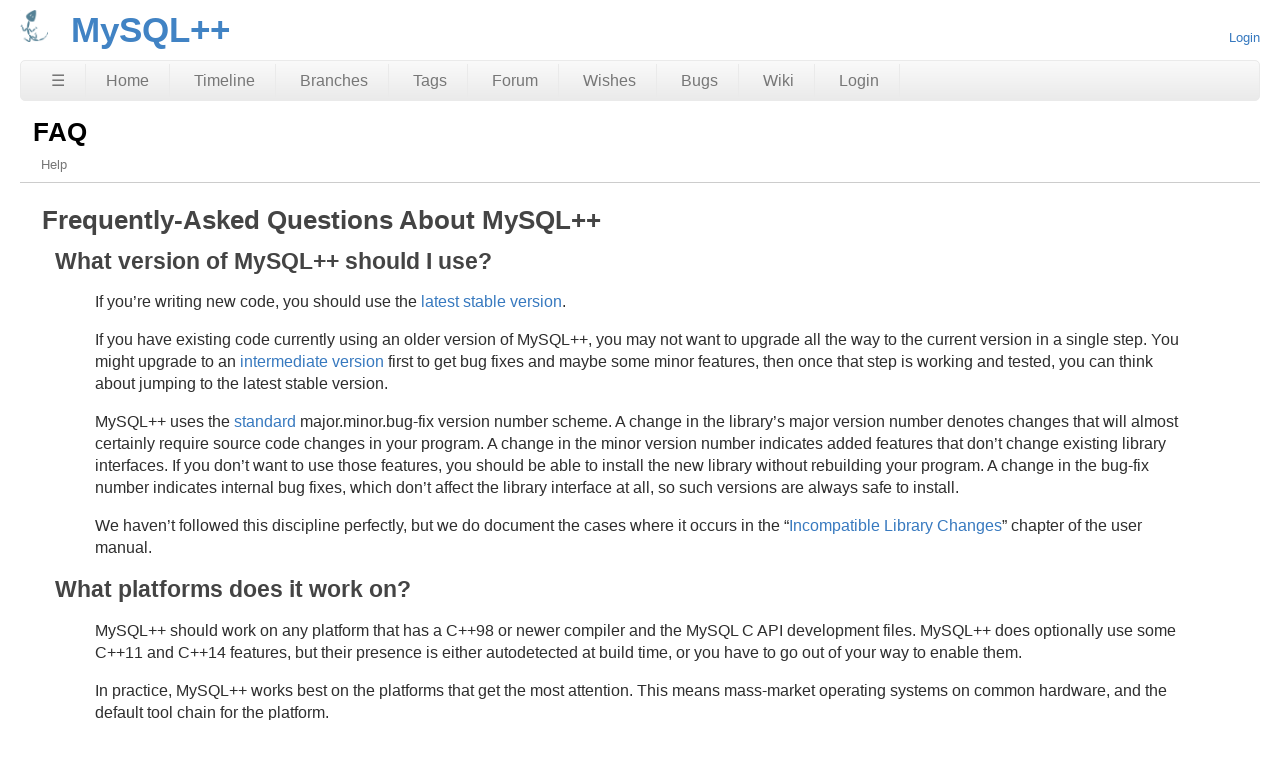

--- FILE ---
content_type: text/html; charset=utf-8
request_url: https://tangentsoft.com/mysqlpp/wiki?name=FAQ
body_size: 9748
content:
<!DOCTYPE html>
<html>
<head>
<meta charset="UTF-8">
<base href="https://tangentsoft.com/mysqlpp/wiki?name=FAQ">
<meta http-equiv="Content-Security-Policy" content="default-src 'self' data:; script-src 'self' 'nonce-d05780c5d30f1c2f9d3ce1af9e3e964f02f04e0dd8a90246'; style-src 'self' 'unsafe-inline'; img-src * data:">
<meta name="viewport" content="width=device-width, initial-scale=1.0">
<title>MySQL++: FAQ</title>
<link rel="alternate" type="application/rss+xml" title="RSS Feed"  href="/mysqlpp/timeline.rss">
<link rel="stylesheet" href="/mysqlpp/style.css?id=b37c542c" type="text/css">
</head>
<body class="wiki rpage-wiki cpage-wiki">
<header>
  <div class="logo">
    
    <a href="https://tangentsoft.com/">
      <img src="/mysqlpp/logo?id=5bf7b528" border="0" alt="">
    </a>
  </div>
  <div class="title">
    <h1>MySQL++</h1>
    <span class="page-title">FAQ</span>
  </div>
  <div class="status">
    <a href='/mysqlpp/login'>Login</a>

  </div>
</header>
<nav class="mainmenu" title="Main Menu">
  <a id='hbbtn' href='/mysqlpp/sitemap' aria-label='Site Map'>&#9776;</a><a href='/mysqlpp/home' class=''>Home</a>
<a href='/mysqlpp/timeline' class=''>Timeline</a>
<a href='/mysqlpp/brlist' class='wideonly'>Branches</a>
<a href='/mysqlpp/taglist' class='wideonly'>Tags</a>
<a href='/mysqlpp/forum' class=''>Forum</a>
<a href='/mysqlpp/rptview?rn=3' class='wideonly'>Wishes</a>
<a href='/mysqlpp/rptview?rn=2' class='wideonly'>Bugs</a>
<a href='/mysqlpp/wcontent' class='desktoponly'>Wiki</a>
<a href='/mysqlpp/login' class='wideonly'>Login</a>

</nav>
<nav id="hbdrop" class='hbdrop' title="sitemap"></nav>
<h1 class="page-title">FAQ</h1>
<div class="submenu">
<a class="label sml-help" href="/mysqlpp/wikihelp">Help</a>
</div>
<div class="content"><span id="debugMsg"></span>
<div class="markdown">

<h1 id="frequently-asked-questions-about-mysql">Frequently-Asked Questions About MySQL++</h1>
<h2 id="what-version-of-mysql-should-i-use">What version of MySQL++ should I use?</h2>
<p>If you’re writing new code, you should use the <a href="/mysqlpp/#stable">latest stable version</a>.</p>

<p>If you have existing code currently using an older version of MySQL++, you may not want to upgrade all the way to the current version in a single step. You might upgrade to an <a href="/mysqlpp/#oldver">intermediate version</a> first to get bug fixes and maybe some minor features, then once that step is working and tested, you can think about jumping to the latest stable version.</p>

<p>MySQL++ uses the <a href="https://semver.org/">standard</a> major.minor.bug-fix version number scheme. A change in the library’s major version number denotes changes that will almost certainly require source code changes in your program. A change in the minor version number indicates added features that don’t change existing library interfaces. If you don’t want to use those features, you should be able to install the new library without rebuilding your program. A change in the bug-fix number indicates internal bug fixes, which don’t affect the library interface at all, so such versions are always safe to install.</p>

<p>We haven’t followed this discipline perfectly, but we do document the cases where it occurs in the “<a href="/mysqlpp/doc/html/userman/breakages.html">Incompatible Library Changes</a>” chapter of the user manual.</p>

<h2 id="what-platforms-does-it-work-on">What platforms does it work on?</h2>
<p>MySQL++ should work on any platform that has a C++98 or newer compiler and the MySQL C API development files. MySQL++ does optionally use some C++11 and C++14 features, but their presence is either autodetected at build time, or you have to go out of your way to enable them.</p>

<p>In practice, MySQL++ works best on the platforms that get the most attention. This means mass-market operating systems on common hardware, and the default tool chain for the platform.</p>

<p>If your platform isn’t explicitly addressed in the FAQ items below and it’s outside the mainstream or it's older than about ten years, the chance of MySQL++ working out of the box drops. We’re happy to discuss porting on the <a href="/mysqlpp/forum">forum</a>, but be prepared to do most of the work yourself; if MySQL++ hasn’t been ported to your system already, there’s usually a pretty good reason why not.</p>

<p>If you use a different platform and it isn’t mentioned in the subsequent FAQ items, probably little is known about it. If it builds out of the box, we’d appreciate it if you’d send a report or a patch to the <a href="/mysqlpp/forum">forum</a>. We will support any platform that gets enough interest from the users.</p>

<p>If you find that MySQL++ doesn't build or run on your system, and there was a working port to a prior version of that platform, a short <a href="/mysqlpp/#bugreport">bug report</a> is usually sufficient to get the regression fixed.</p>

<h2 id="does-it-build-against-mariadb"><a name="mariadb"></a>Does it build against <a href="https://mariadb.org">MariaDB</a>?</h2>
<p>Yes. The library is only called “MySQL++” because it predates MariaDB.</p>

<h2 id="what-versions-of-mysqlmariadb-does-it-work-with">What versions of MySQL/MariaDB does it work with?</h2>
<p>We do most of the development against whatever our current favorite OSes are shipping as the MariaDB package at the time of our release. It will no longer build against versions of MySQL older than 4.1 due to changes in their C API.</p>

<p>If you find a regression in a newer version of MySQL, either <a href="/mysqlpp/#bugreport">send</a> the build output showing it or tell us how we can cause the examples to show the same behavior.</p>

<h2 id="what-software-license-does-mysql-use-is-it-free"><a name="license"></a>What software license does MySQL++ use? Is it free?</h2>
<p>MySQL++ is free software, licensed under the <a href="http://www.gnu.org/licenses/lgpl.html">GNU LGPL</a>.</p>

<h2 id="what-does-the-lgpl-license-mean-to-me-as-far-as-mysql-goes"><a name="whylgpl"></a>What does the LGPL license mean to me, as far as MySQL++ goes?</h2>
<p>The common wisdom regarding LGPL’d libraries is that you can use them with a program using almost any software license as long as you’re willing to link dynamically. Think of the GNU C library (glibc) on Linux: it’s LGPL’d and linked to almost everything on a Linux system, at least indirectly. If your program’s software license allows dynamic linking to glibc, it should allow you to use MySQL++ dynamically, too.</p>

<p>If you link to MySQL++ statically, you trigger the “viral” provisions of the LGPL. If you distribute those binaries outside your organization, those receiving them have a right under the LGPL to relink your program to any version of MySQL++ they wish, which in practice is best done with dynamic linkage.</p>

<p>MySQL++’s licensing history is tangled, what with the numerous changes of maintainership and the lack of a copyright assignment system for third-party contributions. That means the license will not be changing, ever; it would simply be impractical to contact all of the past contributors and get them to agree on the licensing changes needed to make this happen.</p>

<p>If you can’t accommodate the LGPL's licensing terms, you might consider using MySQL’s Connector/C++ instead. The free version is GPL’d, but they will sell you a commercial license which allows static linking.</p>

<h2 id="doesn’t-the-mysql-c-api-library’s-gpl-license-override-mysql’s-lgpl-license"><a name="mysqlclientgpl"></a>Doesn’t the MySQL C API library’s GPL license override MySQL++’s LGPL license?</h2>
<p>The MySQL C API library is available under <em>two</em> different licenses, not one.</p>

<p>The default license for MySQL (including its C API library) is GPL with the FOSS license exception. This is what you get if you got MySQL for free, such as by downloading it from <code>mysql.com</code> or as part of your Linux distro. The less liberal distribution terms of the C API library’s GPL do override the less restrictive ones of MySQL++’s LGPL license. This matters if you want to distribute your program as a binary only, keeping the source to yourself.</p>

<p>This issue really has nothing to do with MySQL++; the same restriction applies if you write your program directly against the C API library instead. The only reason I even put this here is because people keep asking the question. Please <a href="http://www.mysql.com/about/legal/licensing/oem/">work out the licensing with Oracle</a>, then having settled that, the previous FAQ item applies.</p>

<h2 id="how-does-mysql-compare-to-mysql’s-connectorc"><a name="conncpp"></a>How does MySQL++ compare to MySQL’s Connector/C++?</h2>
<p>MySQL++ has a long, complex <a href="doc/html/userman/index.html#history">development history</a>. It started out as a third-party library, was maintained and enhanced by MySQL AB for several years, then got spun back out again, this time probably for good. All of this happened before <a href="https://en.wikipedia.org/wiki/Sun_Microsystems">Sun</a> bought MySQL. Oracle — who later bought Sun — still hosts our <a href="http://lists.mysql.com/plusplus/">old mailing list</a>, a useful archive of answered questions, for which we thank them, but they've never been involved in the hosting or development of MySQL++ proper.</p>

<p>Though it is now mature, <a href="https://dev.mysql.com/downloads/connector/cpp/">Connector/C++</a> was started many years after MySQL AB abandoned maintainership of MySQL++. It was initially developed under Sun, and as such, it was in part an effort to produce a more <a href="http://en.wikipedia.org/wiki/Jdbc">JDBC</a>-like API for MySQL. Because they developed Connector/C++ fully under the MySQL corporate aegis, they were then able to do the same dual-licensing thing they do with the C API library.</p>

<p>MySQL++ is very much a native C++ library: we use STL and other Standard C++ features heavily. If you are a Java developer or simply admire its database interface design, you may prefer Connector/C++.</p>

<h2 id="will-it-build-under-gcc"><a name="gcc"><a name="gcc2"></a></a>Will it build under GCC?</h2>
<p>Yes, with GCC version 3.0 and up, except on <a href="#mingw">MinGW</a>, which requires 3.4.5 at minimum.</p>

<p>The last version of MySQL++ that works with GCC 2.95.<em>x</em> is 1.7.9. It may be less painful to port the current version back to GCC 2.95 than to live with the limitations and bugs of this old version of MySQL++. The main thing breaking this backwards compatibility are the steps forward we’ve taken for Standard C++ compliance. If you work around or revert these, MySQL++ should work on GCC 2.95 again.</p>

<p>If you’re stuck on anything older than GCC 2.95, we recommend that you use the MySQL C API instead of trying to arm-twist MySQL++ into building under it.</p>

<h2 id="will-it-build-on-linux"><a name="linux"></a>Will it build on Linux?</h2>
<p>Yes; this is MySQL++’s primary platform. See <a href="/mysqlpp/doc/trunk/README-Linux.txt">the <code>README-Linux.txt</code> file</a>.</p>

<h2 id="will-it-build-on-the-bsds-or-other-“real”-unices"><a name="bsd" id="unix"></a>Will it build on the BSDs or other “real” Unices?</h2>
<p>Yes. See <a href="/mysqlpp/doc/trunk/README-Unix.txt">the <code>README-Unix.txt</code> file</a>.</p>

<p>The BSDs behave mostly the same as Linux for the purposes of building MySQL++.</p>

<p>If you're building on Solaris, see <a href="/mysqlpp/doc/trunk/README-Solaris.txt">the <code>README-Solaris.txt</code> file</a> for some platform-specific details. We have reports of people building it successfully on versions as old as Solaris 8. It gets the most testing with GCC, but we have heard occasional success reports from people using Sun CC.</p>

<h2 id="will-it-build-under-visual-c"><a name="vstudio"></a>Will it build under Visual C++?</h2>
<p>Yes. See <a href="/mysqlpp/doc/trunk/README-Visual-C%2B%2B.txt">the <code>README-Visual-C++.txt</code> file</a>.</p>

<p>MySQL++ ships with project files for Visual C++ 2005 and 2008. The latter can be converted using Visual C++ 2010 or later, but may require some manual adjustment. For example, when Visual C++ 2013 converts the VS2008 project files, it changes the debug build output directory from <code>debug</code> to <code>debug\x64</code> but fails to update the linker settings for the executables.</p>

<p>We’d like to ship newer project files, but the <a href="http://bakefile.org/">tool that generates them</a> can’t do that yet.</p>

<p>If you're still on an older version of Visual C++ than 2005, we strongly urge you to upgrade, <a href="https://www.visualstudio.com/vs/community/">which you can do for free</a>. Those old versions are seriously deficient in terms of Standard C++ support, even at the rather modest level required by MySQL++.</p>

<h2 id="will-it-build-on-macos"><a id="macos" name="osx"><a name="xcode"></a></a>Will it build on macOS?</h2>
<p>Yes. See <a href="/mysqlpp/doc/trunk/README-macOS.txt">the <code>README-macOS.txt</code> file</a>.</p>

<p>It's best to build it on the command line using the typical Unix build methods (see <a href="/mysqlpp/doc/trunk/README-Unix.txt">README-Unix.txt</a>) rather than from the included Xcode project files.</p>

<p>We've successfully built versions of MySQL++ on every major release of Mac OS X going back to 10.3, and we still test each release on either the most recent version of macOS, the prior major version, or both.</p>

<p>You can build MySQL++ on macOS against either <a href="https://dev.mysql.com/downloads/connector/c/">Connector/C</a> or against related libraries like the <code>libmysqlclient</code> you can get with the <a href="https://brew.sh/">Homebrew</a> <code>mariadb</code> package.</p>

<h2 id="will-it-build-under-cygwin"><a name="cygwin"></a>Will it build under Cygwin?</h2>
<p>Yes. See <a href="/mysqlpp/doc/trunk/README-Cygwin.txt">the <code>README-Cygwin.txt</code> file</a>.</p>

<h2 id="will-it-build-under-mingw"><a name="mingw"></a>Will it build under MinGW?</h2>
<p>Yes. See <a href="/mysqlpp/doc/trunk/README-MinGW.txt">the <code>README-MinGW.txt</code> file</a>.</p>

<p>Occasionally a version of MinGW comes out that breaks MySQL++, but there has always been a usable workaround.</p>

<h2 id="g-simple1cpp-o-simple1"><a name="hownottobuild"></a><code>g++ simple1.cpp -o simple1</code>?</h2>
<p>No!</p>

<p>You’re probably missing a <code>-I</code> flag for the MySQL++ headers, and you’re certainly missing <a href="#linkerrors">correct link flags</a>.</p>

<p>The user manual has a <a href="doc/html/userman/incorporating.html#inc-unix">section</a> that describes how to build a program based on MySQL++.</p>

<h2 id="it-compiles-but-it-won’t-link-why"><a name="linkerrors"></a>It compiles, but it won’t link! Why?</h2>
<p>To build any program using MySQL++, at minimum you must link to the MySQL++ library and also to the database's C API library, which MySQL++ is built upon. The MySQL++ library is <code>libmysqlpp.so</code> on Unixy systems, and <code>mysqlpp.lib</code> on Windows. The C API library may be called:</p>

<ul>
<li><code>libmysqlclient{_r}.{a,so}</code> on Unixy systems for MySQL++</li>
<li><code>libmariadb{client}.{a,so}</code> on Unixy systems for MariaDB</li>
<li><code>libmysql.lib</code> on Windows</li>
</ul>

<p><strong>Visual C++</strong>: An additional requirement with Visual C++ is that you must link to the same C Run-Time Library (RTL) for all modules throughout your project. The Visual C++ project files that come with MySQL++ use the multithreaded DLL version (<code>/MD</code> or <code>/MDd</code>) of the C RTL. If you link MySQL++ to a program or additional third party library that uses a different RTL, you will get link errors. Study the example projects’ settings to see how this is done. The instructions in the <code>README-Visual-C++.txt</code> file may also be helpful.</p>

<p>See <a href="doc/html/userman/incorporating.html">Chapter 9, Using MySQL++ in Your Own Project</a> in the <a href="doc/html/userman/">MySQL++ User Manual</a> for more on this.</p>

<h2 id="why-is-my-program-leaking-memory"><a name="memleak"></a>Why is my program leaking memory?</h2>
<p>The current version of MySQL++ has no known memory leaks. If you free all of the MySQL++ objects you allocate, it should not be leaking memory.</p>

<p>If you’re getting a report from a memory debugger about a leak, most likely you’re seeing memory that the MySQL C API library allocates for its own internal purposes. Since MySQL++ is built atop this library, it can look like it’s MySQL++ leaking the memory. This underlying C library automatically allocates multiple blocks of memory in ways that are more or less outside MySQL++’s control. If you feel you must plug these leaks, it is up to your code to call the relevant C API functions to free them.</p>

<p>Before embarking on this quest, realize that these “leaks” are all harmless in practice for most programs. So long as you aren't abusing the APIs, these "leaks" are fixed-size, not changing as the program runs. If your program is typical in that it needs database access for its entire effective run time, the only thing you're fixing with this is to explicitly release memory that was in active use until moments before your program closed the database connection and exited. The OS was going to do that anyway; you're actually slowing your program's exit to no practical effect by taking time to explicitly free this memory first.</p>

<p>That said, I get it: it’s annoying to see leak reports in a memory debugger, particularly if leak checking is a regular part of your build and test process. You can placate the memory debugger by calling <code>Connection::thread_end()</code> from each thread that uses a database
connection when that thread finishes using the database. In addition, after the last bit of code that uses MySQL++ stops, you need to call the MySQL C API function <code>mysql_library_end()</code>. If you’re using a <code>ConnectionPool</code>, you might put this last call in the destructor, since the pool object is typically the last MySQL++ object to be destroyed.</p>

<p>If you’ve done all that and still think you really have a serious memory leak — one of those “the longer it runs, the more memory it uses” sorts of leak — you need to tie it to some unit of work. Does memory go up as a function of time? …number of queries issued? …count of rows retrieved? Until you can establish this link, it’s premature to post to the MySQL++ <a href="/mysqlpp/forum">forum</a> claiming there’s a leak in MySQL++. Even if you can establish such a link, it’s far more likely that you’re not releasing the MySQL++ objects you allocate than MySQL++ itself failing to release memory.</p>

<h2 id="my-program-is-crashing-help"><a name="segfaults"></a>My program is crashing. Help!</h2>
<p>The most common cause of crashes in MySQL++ is uncaught exceptions. The library throws exceptions when it detects errors, such as invalid SQL syntax, invalid login parameters, etc. Try running the example programs, since they all catch exceptions properly.</p>

<p>If the examples also crash and you’re using a package built for a different Linux distribution than the one you’re actually running, try rebuilding the package from <a href="/mysqlpp/#source">source</a> on the target OS. A binary package is fairly closely tied to the system it is built under, so it’s possible that RPMs you build on your system will work better than those built elsewhere.</p>

<h2 id="nothing’s-working-at-all-is-it-broken"><a name="broken"></a>Nothing’s working at all! Is it broken?</h2>
<p>Maybe, but have you tried running the examples? Follow the instructions in the <code>README-examples.txt</code> file. If the examples work but your program doesn’t, chances are good that the error is in your program; study the examples, and <a href="/mysqlpp/wiki?name=Documentation">read the manuals</a>. If the examples also fail to work, post to the <a href="/mysqlpp/forum">forum</a> with a detailed failure report.</p>

<h2 id="i’m-sure-i’ve-found-a-bug-how-do-i-submit-a-report"><a name="bugreport"></a>I’m sure I’ve found a bug. How do I submit a report?</h2>
<p>We’ll want some code that demonstrates the bug. No doubt you’d rather not send us a copy of your database to demonstrate the problem, and to be frank, we don’t want your database, either. The best thing is to modify one of the MySQL++ examples so that it reproduces the problem you’re seeing. This lets the people that can help you reproduce the problem on their machines, without needing your database.</p>

<p>Once you have your problem boiled down to a simple example, send the source code to the <a href="/mysqlpp/forum">forum</a> along with a detailed report. We want to know what you expect the program to do, and what it actually does on your machine. Keep in mind, programs often behave differently on different systems. As a programmer yourself, you know what it is like to deal with vague user bug reports. Give us the sort of error report you’d like to receive for your own programs.</p>

<p>There's also the <a href="/mysqlpp/ticket">ticket tracker</a>, but we prefer that you send the report to the <a href="/mysqlpp/forum">forum</a> for discussion first. Especially do not use the ticket tracker if you just need help <em>using</em> MySQL++.</p>

<h2 id="how-do-i-submit-a-change-to-mysql"><a name="patches"></a>How do I submit a change to MySQL++?</h2>
<p>This is covered in detail in the library's <a href="/mysqlpp/doc/trunk/CONTRIBUTING.md">contribution guide</a>.</p>

<p>But in brief: we want the patch in unified diff format, made against either the latest release of MySQL++ or (preferably) against <a href="/mysqlpp/timeline?r=trunk">the trunk of the Fossil repository</a>. You can send it either to the <a href="/mysqlpp/forum">forum</a> or to <a href="/mysqlpp/ticket">the ticket tracker</a>. We prefer that you only use the ticket tracker for patches that are so trivial or obvious that they won’t need discussion.</p>

<p>When a patch is rejected, the most common reason is that it breaks the library’s binary interface (ABI), so that an old program can’t link to the changed library without recompiling. We only make such changes at major version transitions. These transitions are rare, and we can’t even promise that there will ever be another one, much less when it will occur. If you have a choice of two ways to get your desired effect and one of them doesn’t break the ABI, it will increase the chances that we accept your patch if you do it that way.</p>

<p><p style="height: 50em">&nbsp;</p></p>

</div>

<script nonce='d05780c5d30f1c2f9d3ce1af9e3e964f02f04e0dd8a90246'>/* builtin.c:637 */
(function(){
if(window.NodeList && !NodeList.prototype.forEach){NodeList.prototype.forEach = Array.prototype.forEach;}
if(!window.fossil) window.fossil={};
window.fossil.version = "2.28 [490ddadcfa] 2026-01-14 12:57:00 UTC";
window.fossil.rootPath = "/mysqlpp"+'/';
window.fossil.config = {projectName: "MySQL++",
shortProjectName: "mysql++",
projectCode: "be30fe3140d3533232aab628963bdb57ab4f676b",
/* Length of UUID hashes for display purposes. */hashDigits: 10, hashDigitsUrl: 16,
diffContextLines: 5,
editStateMarkers: {/*Symbolic markers to denote certain edit states.*/isNew:'[+]', isModified:'[*]', isDeleted:'[-]'},
confirmerButtonTicks: 3 /*default fossil.confirmer tick count.*/,
skin:{isDark: false/*true if the current skin has the 'white-foreground' detail*/}
};
window.fossil.user = {name: "guest",isAdmin: false};
if(fossil.config.skin.isDark) document.body.classList.add('fossil-dark-style');
window.fossil.page = {name:"wiki"};
})();
</script>
<script src='/mysqlpp/builtin?m=37,15,16,19,17,20,33,18,32,21,31,34&id=02d18acd'></script>
<script nonce='d05780c5d30f1c2f9d3ce1af9e3e964f02f04e0dd8a90246'>/* doc.c:434 */
window.addEventListener('load', ()=>window.fossil.pikchr.addSrcView(), false);
</script>
</div>
<footer>
This page was generated in about
0.011s by
Fossil 2.28 [490ddadcfa] 2026-01-14 12:57:00
</footer>
<script nonce="d05780c5d30f1c2f9d3ce1af9e3e964f02f04e0dd8a90246" src="/mysqlpp/uv/prism.js"></script>
<script nonce="d05780c5d30f1c2f9d3ce1af9e3e964f02f04e0dd8a90246">
  if (document.location.href.indexOf('/file') > 0) {
    const pres = document.getElementsByTagName('pre');
    if (pres.length > 0) {
      const p = pres[0];
      const params = new URL(document.location).searchParams;
      const name = params.get('name');
      var loc = name ? name : document.location.href;
      if (loc.endsWith('.in')) loc = loc.substring(0, loc.length - 3);
      var lang = '';
      if (p.innerHTML.indexOf('#!/bin/bash') != -1) {
        lang = 'bash';
      }
      else if (p.innerHTML.indexOf('#!/usr/bin/perl') != -1) {
        lang = 'perl';
      }
      else if (loc.indexOf('/Makefile') != -1) {
        lang = 'makefile';
      }
      else if (loc.endsWith('.bat')) {
        lang = 'batch';
      }
      else if (loc.endsWith('.bkgen')
            || loc.endsWith('.bkl')
            || loc.endsWith('.dbx')
            || loc.endsWith('.mod')
            || loc.endsWith('.xml')
            || loc.endsWith('.xsl')) {
        lang = 'XML';
      }
      else if (loc.endsWith('.cpp') 
            || loc.endsWith('.h')) {
        lang = 'cpp';
      }
      else if (loc.endsWith('.c')) {
        lang = 'C';
      }
      if (lang.length) {
        Prism.util.setLanguage(p, lang);
        Prism.highlightElement(p);
      }
    }
  }
</script><script nonce="d05780c5d30f1c2f9d3ce1af9e3e964f02f04e0dd8a90246">/* style.c:903 */
function debugMsg(msg){
var n = document.getElementById("debugMsg");
if(n){n.textContent=msg;}
}
</script>
</body>
</html>


--- FILE ---
content_type: text/css; charset=utf-8
request_url: https://tangentsoft.com/mysqlpp/style.css?id=b37c542c
body_size: 20595
content:
/* This CSS file holds the default implementations for all of fossil's
   CSS classes. When /style.css is requested, the rules in this file
   are emitted first, followed by (1) page-specific CSS (if any) and
   (2) skin-specific CSS.
*/
body {
  z-index: 0 /* Used by robot.c:robot_proofofwork() and href.js */;
}
div.sidebox {
  float: right;
  background-color: white;
  border-width: medium;
  border-style: double;
  margin: 10px;
}
div.sideboxTitle {
  display: inline;
  font-weight: bold;
}
div.sideboxDescribed {
  display: inline;
  font-weight: bold;
}
span.disabled {
  color: red;
}
table.timelineTable {
  border-spacing: 0px 2px;
}
.timelineDate {
  white-space: nowrap;
}
span.timelineDisabled {
  font-style: italic;
  font-size: small;
}
tr.timelineCurrent {
  padding: .1em .2em;
  border: 1px dashed #446979;
  box-shadow: 1px 1px 4px rgba(0, 0, 0, 0.5);
}
.timelineSelected {
  padding: .1em .2em;
  border: 2px solid lightgray;
  background-color: #ffc;
  box-shadow: 1px 1px 4px rgba(0, 0, 0, 0.5);
}
.timelineSecondary {
  background-color: #cff;
}
tr.timelineSelected td {
  border-radius: 0;
  border-width: 0;
}
tr.timelineCurrent td {
  border-radius: 0;
  border-width: 0;
}
span.timelineLeaf {
  font-weight: bold;
}
span.timelineHash {
  font-weight: bold;
}
span.timelineHistDsp {
  font-weight: bold;
}
td.timelineTime {
  vertical-align: top;
  text-align: right;
  white-space: nowrap;
}
td.timelineGraph {
  width: 20px;
  text-align: left;
  vertical-align: top;
}
span.timelineCompactComment {
  cursor: pointer;
}
span.timelineEllipsis {
  cursor: pointer;
}
.timelineModernCell, .timelineColumnarCell, .timelineDetailCell {
  vertical-align: top;
  text-align: left;
  padding: 0.75em;
  border-radius: 1em;
}
.timelineModernCell[id], .timelineColumnarCell[id], .timelineDetailCell[id] {
  background-color: #efefef;
}
.timelineModernDetail {
  font-size: 80%;
  text-align: right;
  float: right;
  opacity: 0.75;
  margin-top: 0.5em;
  margin-left: 1em;
}
.tl-canvas {
  margin: 0 6px 0 10px;
}
.tl-rail {
  width: 18px;
}
.tl-mergeoffset {
  width: 2px;
}
.tl-nodemark {
  margin-top: 5px;
}
.tl-node {
  width: 10px;
  height: 10px;
  border: 1px solid #000;
  background: #fff;
  cursor: pointer;
}
.tl-node.leaf:after {
  content: '';
  position: absolute;
  top: 3px;
  left: 3px;
  width: 4px;
  height: 4px;
  background: #000;
}
.tl-node.closed-leaf svg {
  position: absolute;
  top: 0px;
  left: 0px;
  width: 10px;
  height: 10px;
  color: #000;
}
.tl-node.sel:after {
  content: '';
  position: absolute;
  top: 2px;
  left: 2px;
  width: 6px;
  height: 6px;
  background: red;
}
.tl-arrow {
  width: 0;
  height: 0;
  transform: scale(.999);
  border: 0 solid transparent;
}
.tl-arrow.u {
  margin-top: -1px;
  border-width: 0 3px;
  border-bottom: 7px solid #000;
}
.tl-arrow.u.sm {
  border-bottom: 5px solid #000;
}
.tl-line {
  background: #000;
  width: 2px;
}
.tl-arrow.merge {
  height: 1px;
  border-width: 2px 0;
}
.tl-arrow.merge.l {
  border-right: 3px solid #000;
}
.tl-arrow.merge.r {
  border-left: 3px solid #000;
}
.tl-line.merge {
  width: 1px;
}
.tl-arrow.cherrypick {
  height: 1px;
  border-width: 2px 0;
}
.tl-arrow.cherrypick.l {
  border-right: 3px solid #000;
}
.tl-arrow.cherrypick.r {
  border-left: 3px solid #000;
}
.tl-line.cherrypick.h {
  width: 0px;
  border-top: 1px dashed #000;
  border-left: 0px dashed #000;
  background: rgba(255,255,255,0);
}
.tl-line.cherrypick.v {
  width: 0px;
  border-top: 0px dashed #000;
  border-left: 1px dashed #000;
  background: rgba(255,255,255,0);
}
.tl-arrow.warp {
  margin-left: 1px;
  border-width: 3px 0;
  border-left: 7px solid #600000;
}
.tl-line.warp {
  background: #600000;
}
.tl-line.dotted.v {
  width: 0px;
  border-left-width: 2px;
  border-left-style: dotted;
  background: rgba(255,255,255,0);
}
.tl-tooltip {
  text-align: center;
  padding: 5px 1em;
  border: 1px solid black;
  border-radius: 6px;
  position: absolute;
  z-index: 100;
  box-shadow: 2px 2px 6px rgba(0, 0, 0, 0.75);
}

span.tagDsp {
  font-weight: bold;
}
span.wikiError {
  font-weight: bold;
  color: red;
}
span.infoTagCancelled {
  font-weight: bold;
  text-decoration: line-through;
}
span.infoTag {
  font-weight: bold;
}
span.wikiTagCancelled {
  text-decoration: line-through;
}
div.columns {
  padding: 0 2em 0 2em;
  max-width: 1000px;
}
div.columns > ul {
  margin: 0;
  padding: 0 0 0 1em;
}
div.columns > ul li:first-child {
  margin-top:0px;
}
.columns li {
  break-inside: avoid;
  page-break-inside: avoid;
}
body.help .columns li {
  white-space: nowrap /* keep command name aliases from wrapping */;
}
.filetree {
  margin: 1em 0;
  line-height: 1.5;
}
.filetree > ul {
  display: inline-block;
}
.filetree ul {
  margin: 0;
  padding: 0;
  list-style: none;
}
.filetree ul.collapsed {
  display: none;
}
.filetree ul ul {
  position: relative;
  margin: 0 0 0 21px;
}
.filetree li {
  position: relative;
  margin: 0;
  padding: 0;
}
.filetree li li:before {
  content: '';
  position: absolute;
  top: -.8em;
  left: -14px;
  width: 14px;
  height: 1.5em;
  border-left: 2px solid #aaa;
  border-bottom: 2px solid #aaa;
}
.filetree li > ul:before {
  content: '';
  position: absolute;
  top: -1.5em;
  bottom: 0;
  left: -35px;
  border-left: 2px solid #aaa;
}
.filetree li.last > ul:before {
  display: none;
}
.filetree a {
  position: relative;
  z-index: 1;
  display: table-cell;
  min-height: 16px;
  padding-left: 21px;
  background-image: url("[data-uri]\/\/\/y\
EhIf\/\/\/wAAACH5BAEHAAIALAAAAAAQABAAAAIvlIKpxqcfmgOUvoaqDSCxrEEfF14GqFX\
ImJZsu73wepJzVMNxrtNTj3NATMKhpwAAOw==");
  background-position: center left;
  background-repeat: no-repeat;
}
ul.browser {
  list-style-type: none;
  padding: 10px;
  margin: 0px;
  white-space: nowrap;
}
ul.browser li.file {
  padding-top: 2px;
}
ul.browser li.file > a {
  padding-left: 20px;
  background-repeat: no-repeat;
  background-position: 0px center;
  background-image: url("[data-uri]\/\/\/\
yEhIf\/\/\/wAAACH5BAEHAAIALAAAAAAQABAAAAIvlIKpxqcfmgOUvoaqDSCxrEEfF14Gq\
FXImJZsu73wepJzVMNxrtNTj3NATMKhpwAAOw==");
}
ul.browser li.dir {
  padding-top: 2px;
}
ul.browser li.dir > a {
  padding-left: 20px;
  background-image: url("[data-uri]\
v\/\/\/wAAACH5BAEHAAIALAAAAAAQABAAAAInlI9pwa3XYniCgQtkrAFfLXkiFo1jaXpo+\
jUs6b5Z/K4siDu5RPUFADs=");
  background-repeat: no-repeat;
  background-position: 0px center;
}
div.filetreeline {
  display: table;
  width: 100%;
  white-space: nowrap;
}
.filetree .dir > div.filetreeline > a {
  background-image: url("[data-uri]\
v\/\/\/wAAACH5BAEHAAIALAAAAAAQABAAAAInlI9pwa3XYniCgQtkrAFfLXkiFo1jaXpo\
+jUs6b5Z/K4siDu5RPUFADs=");
}
div.filetreeage {
 display: table-cell;
 padding-left: 1.5em;
 text-align: right;
 width: 8em;
}
div.filetreesize {
 display: table-cell;
 padding-left: 1em;
 text-align: right;
 width: 7em;
}
div.filetreeline:hover {
 background-color: #eee;
}
table.login_out {
  text-align: left;
  margin-right: 10px;
  margin-left: 10px;
  margin-top: 10px;
}
div.captcha {
  text-align: center;
  padding: 1ex;
}
table.captcha {
  margin: auto;
  padding: 10px;
  border-width: 4px;
  border-style: double;
  border-color: black;
}
pre.captcha {
  font-size: 50%;
}
td.login_out_label {
  text-align: center;
}
span.loginError {
  color: red;
}
span.note {
  font-weight: bold;
}
span.textareaLabel {
  font-weight: bold;
}
table.usetupLayoutTable {
  outline-style: none;
  padding: 0;
  margin: 25px;
}
td.usetupColumnLayout {
  vertical-align: top
}
table.usetupUserList {
  outline-style: double;
  outline-width: 1px;
  padding: 10px;
}
th.usetupListUser {
  text-align: right;
  padding-right: 20px;
}
th.usetupListCap {
  text-align: center;
  padding-right: 15px;
}
th.usetupListCon {
  text-align: left;
}
td.usetupListUser {
  text-align: right;
  padding-right: 20px;
  white-space:nowrap;
}
td.usetupListCap {
  text-align: center;
  padding-right: 15px;
}
td.usetupListCon {
  text-align: left
}
div.ueditCapBox {
  margin-right: 20px;
  margin-bottom: 20px;
}
td.usetupEditLabel {
  text-align: right;
  vertical-align: top;
  white-space: nowrap;
}
span.ueditInheritNobody {
  color: green;
  padding: .2em;
}
span.ueditInheritDeveloper {
  color: red;
  padding: .2em;
}
span.ueditInheritReader {
  color: black;
  padding: .2em;
}
span.ueditInheritAnonymous {
  color: blue;
  padding: .2em;
}
span.capability {
  font-weight: bold;
}
span.usertype {
  font-weight: bold;
}
span.usertype:before {
  content:"'";
}
span.usertype:after {
  content:"'";
}
p.missingPriv {
 color: blue;
}
span.wikiruleHead {
  font-weight: bold;
}
td.tktDspLabel {
  text-align: right;
}
td.tktDspValue {
  text-align: left;
  vertical-align: top;
  background-color: #d0d0d0;
}
td.tktTlOpen {
  color: #800;
}
td.tktTlClosed {
  color: #888;
}
span.tktError {
  color: red;
  font-weight: bold;
}
table.rpteditex {
  float: right;
  margin: 0;
  padding: 0;
  width: 125px;
  text-align: center;
  border-collapse: collapse;
  border-spacing: 0;
}
table.report {
  border: 1px solid #999;
  margin: 1em 0 1em 0;
  cursor: pointer;
}
td.rpteditex {
  border-width: thin;
  border-color: #000000;
  border-style: solid;
}
div.endContent {
  clear: both;
}
p.generalError {
  color: red;
}
p.tktsetupError {
  color: red;
  font-weight: bold;
}
p.xfersetupError {
  color: red;
  font-weight: bold;
}
p.thmainError {
  color: red;
  font-weight: bold;
}
span.thTrace {
  color: red;
}
p.reportError {
  color: red;
  font-weight: bold;
}
blockquote.reportError {
  color: red;
  font-weight: bold;
}
p.noMoreShun {
  color: blue;
}
p.shunned {
  color: blue;
}
span.brokenlink {
  color: red;
}
ul.filelist {
  margin-top: 3px;
  line-height: 100%;
}
ul.filelist li {
  padding-top: 1px;
}

/* Rules governing diff layout and colors */
table.diff {
  width: 100%;
  border-spacing: 0;
  border-radius: 5px;
  border: 1px solid black;
  overflow: hidden; /* Prevent background from overlapping rounded borders. */
  font-size: 80%;
}
table.diff td.diffln{
  padding: 0;
}
table.diff td.diffln > pre{
  padding: 0 0.25em 0 0.5em;
  margin: 0;
}
table.diff td {
  vertical-align: top;
  padding: 0;
  overflow: hidden /*work around inner PRE slight overflow/overlap*/;
}
table.diff pre {
  margin: 0 0 0 0;
  padding: 0 0.5em;
  line-height: 1.275/*for mobile: forum post e6f4ee7de98b55c0*/;
  text-size-adjust: none
  /* ^^^ attempt to keep mobile from inflating some text */;
}
table.diff pre > ins,
table.diff pre > del {
  /* Fill platform-dependent color gaps caused by
     inflated line-height */
  padding: 0.062em 0 0.062em 0;
}
table.diff pre > ins > *,
table.diff pre > del > *{
  /* Avoid odd-looking color swatches in conjunction with
     (table.diff pre > ins/del) padding */
  padding: inherit;
}
table.diff td.diffln > pre {
  padding: 0 0.35em 0 0.5em;
}
table.diff td > pre {
  box-sizing: border-box;
  /* Workaround for "slight wiggle" when using mouse-wheel in some FF
     versions, apparently caused by the increased line-height forcing
     these elements to be a *tick* larger than they should be but not
     large enough to force a scroll bar to show up. */
  overflow-y: hidden;
}
tr.diffskip.jchunk {
  /* jchunk gets added from JS to diffskip rows when they are
     plugged into the /jchunk route. */
  background-color: aliceblue;
  padding: 0;
}
tr.diffskip.jchunk > td {
  padding: 0.25em 0.5em;
  margin: 0;
}
tr.diffskip.jchunk:hover {
  /*background-color: rgba(127,127,127,0.5);
  cursor: pointer;*/
}
tr.diffskip > td.chunkctrl {
  text-align: left;
}
tr.diffskip > td.chunkctrl > div {
  display: flex;
  align-items: center;
}
tr.diffskip > td.chunkctrl > div > span.error {
  padding: 0.25em 0.5em;
  border-radius: 0.5em;
}
tr.diffskip > td.chunkctrl .jcbutton
/* class name .button breaks w/ some skins! */ {
  min-width: 3.5ex;
  max-width: 3.5ex;
  text-align: center;
  display: inline-block;
  padding: 0.1em 1em;
  margin: 0 1em 0 0;
  background-color: rgba(127,127,127,0.2);
  border-style: outset;
  border-width: 0;
  border-radius: 0.5em;
  opacity: 0.7;
}
tr.diffskip > td.chunkctrl .jcbutton.up:not(.down){
  /* Simulate an arrow pointing up */
  border-radius: 3em 3em 0.25em 0.25em;
}
tr.diffskip > td.chunkctrl .jcbutton.down:not(.up){
  /* Simulate an arrow pointing down */
  border-radius: 0.25em 0.25em 3em 3em;
}
tr.diffskip > td.chunkctrl .jcbutton > span {
  /* In order to increase the glyph size w/o increasing the em-based
     button size or border-radius, we need an extra layer of DOM
     element for the glyph. */
  font-size: 150%;
}
tr.diffskip > td.chunkctrl .jcbutton.up > span::before {
  content: '⇡';
}
tr.diffskip > td.chunkctrl .jcbutton.down > span::before {
  content: '⇣';
}
tr.diffskip > td.chunkctrl .jcbutton.up.down > span::before {
  content: '⇡⇣';
}
tr.diffskip > td.chunkctrl .jcbutton:hover {
  cursor: pointer;
  opacity: 1;
  filter: contrast(1);
}
tr.diffchunk {
  display: grid;
  gap: 0px 0px;
  grid-template-rows: 1fr;
}
table.splitdiff tr.diffchunk {
  grid-template-columns: auto 1fr auto auto 1fr;
  grid-template-areas: "difflnl difftxtl diffsep difflnr difftxtr";
}
table.udiff tr.diffchunk {
  grid-template-columns: auto auto auto 1fr;
  grid-template-areas: "difflnl difflnr diffsep difftxtu";
}
td.difflnl { grid-area: difflnl; }
td.difflnr { grid-area: difflnr; }
td.difftxtu { grid-area: difftxtu; }
td.difftxtl  { grid-area: difftxtl; }
td.difftxtr  { grid-area: difftxtr; }
td.diffln {
  width: fit-content;
  text-align: right;
  padding: 0 1em 0 0;
}
td.difflne {
  padding-bottom: 0.4em;
}
td.diffsep {
  width: fit-content;
  padding: 0 0.3em 0 0.5em;
  grid-area: diffsep;
}
td.difftxt pre {
  overflow-x: auto;
}
td.diffln ins {
  background-color: #a0e4b2;
  text-decoration: none;
}
td.diffln del {
  background-color: #ffc0c0;
  text-decoration: none;
}
td.difftxt del {
  background-color: #ffe8e8;
  text-decoration: none;
}
td.difftxt del > del {
  background-color: #ffc0c0;
  text-decoration: none;
  font-weight: bold;
}
td.difftxt del > del.edit {
  background-color: #c0c0ff;
  text-decoration: none;
  font-weight: bold;
}
td.difftxt ins {
  background-color: #dafbe1;
  text-decoration: none;
}
td.difftxt ins > ins {
  background-color: #a0e4b2;
  text-decoration: none;
  font-weight: bold;
}
td.difftxt ins > ins.edit {
  background-color: #c0c0ff;
  text-decoration: none;
  font-weight: bold;
}
body.tkt div.content li > table.udiff {
  margin-left: 1.5em;
  margin-top: 0.5em;
}
body.tkt div.content ol.tkt-changes > li:target > p > span {
  border-bottom: 3px solid gold;
}
body.tkt div.content ol.tkt-changes > li:target > ol {
  border-left: 1px solid gold;
}
body.tkt .tktCommentArea {
  display: flex;
  flex-direction: column;
}
body.tkt .newest-first-controls {
  display: flex;
  flex-direction: row;
  flex-wrap: nowrap;
}
body.tkt .tktCommentArea.reverse {
  flex-direction: column-reverse;
}
body.cpage-ckout .file-change-line,
body.cpage-info .file-change-line,
body.cpage-vinfo .file-change-line,
body.cpage-ci .file-change-line,
body.cpage-vdiff .file-change-line {
  margin-top: 16px;
  margin-bottom: 16px;
  margin-right: 1em /* keep it from nudging right up against the scrollbar-reveal zone */;
  display: flex;
  flex-direction: row;
  justify-content: space-between;
}

span.modpending {
  color: #b03800;
  font-style: italic;
}
pre.th1result {
  white-space: pre-wrap;
  word-wrap: break-word;
}
pre.th1error {
  white-space: pre-wrap;
  word-wrap: break-word;
  color: red;
}
pre.textPlain {
  white-space: pre-wrap;
  word-wrap: break-word;
}
.statistics-report-graph-line {
  border: 2px solid #446979;
  background-color: #446979;
}
.statistics-report-graph-extra {
  border: 2px dashed #446979;
  border-left-style: none;
}
.statistics-report-table-events th {
  padding: 0 1em 0 1em;
}
.statistics-report-table-events td {
  padding: 0.1em 1em 0.1em 1em;
}
.statistics-report-row-year {
  text-align: left;
}
.statistics-report-week-number-label {
  text-align: right;
  font-size: 0.8em;
}
.statistics-report-week-of-year-list {
  font-size: 0.8em;
}
#usetupEditCapability {
  font-weight: bold;
}
table.adminLogTable {
  text-align: left;
}
.adminLogTable .adminTime {
  text-align: left;
  vertical-align: top;
  white-space: nowrap;
}
.fileage table {
  border-spacing: 0;
}
.fileage tr:hover {
  background-color: #eee;
}
.fileage td {
  vertical-align: top;
  text-align: left;
  border-top: 1px solid #ddd;
  padding-top: 3px;
}
.fileage td:first-child {
  white-space: nowrap;
}
.fileage td:nth-child(2) {
  padding-left: 1em;
  padding-right: 1em;
}
.fileage td:nth-child(3) {
  word-wrap: break-word;
  max-width: 50%;
}
.brlist table {
  border-spacing: 0;
}
.brlist table th {
  text-align: left;
  padding: 0px 1em 0.5ex 0px;
  vertical-align: bottom;
}
.brlist table td {
  padding: 0px 2em 0px 0px;
  white-space: nowrap;
}
th.sort:after {
  margin-left: .4em;
  cursor: pointer;
  text-shadow: 0 0 0 #000; 
}
th.sort.none:after {
  content: '\2666';
}
th.sort.asc:after {
  content: '\2193';
}
th.sort.desc:after {
  content: '\2191';
}
span.snippet>mark {
  background-color: inherit;
  font-weight: bold;
}
div.searchForm {
  text-align: center;
}
p.searchEmpty {
  font-style: italic;
}
.clutter {
  display: none;
}
table.label-value th {
  vertical-align: top;
  text-align: right;
  padding: 0.2ex 1ex;
}
table.forum_post {
  margin-top: 1ex;
  margin-bottom: 1ex;
  margin-left: 0;
  margin-right: 0;
  border-spacing: 0;
}
span.forum_author {
  color: #888;
  font-size: 75%;
}
span.forum_author::after {
  content: " | ";
}
span.forum_age {
  color: #888;
  font-size: 85%;
}
span.forum_buttons {
  font-size: 85%;
}
span.forum_buttons::before {
  color: #888;
  content: " | ";
}
span.forum_npost {
  color: #888;
  font-size: 75%;
}
table.forumeditform td {
  vertical-align: top;
  border-collapse: collapse;
  padding: 1px;
}
div.forum_body p {
  margin-top: 0;
}
div.forum-editor-widget{
  display: flex;
  flex-direction: column;
}
div.forum-editor-widget > textarea {
  max-width: initial;
}
td.form_label {
  vertical-align: top;
  text-align: right;
}
.debug {
  background-color: #ffc;
  border: 2px solid #ff0;
}
div.forumEdit {
  border: 1px solid black;
  padding-left: 1ex;
  padding-right: 1ex;
}
div.forumTimeline {
  border: 1px solid black;
  padding-left: 1ex;
  padding-right: 1ex;
  max-width: 50em;
  overflow: auto;
}
div.forumTimeline code {
  white-space: pre-wrap;
}
div.markdown code {
  white-space: pre-wrap;
}
div.forumTime {
  border: 1px solid black;
  padding-left: 1ex;
  padding-right: 1ex;
  margin-top: 1ex;
  display: flex;
  flex-direction: column;
}
div.forumClosed {
}
div.forumClosed > .forumPostBody {
  opacity: 0.7;
}
div.forumClosed > .forumPostHdr::before {
  content: "[CLOSED] ";
}
/*div.forumClosed > div.forumPostBody {
  filter: blur(5px);
}*/
div.forumpost-closure-warning {
  margin-top: 1em;
  margin-bottom: 1em;
  border-style: solid;
  padding: 0.25em 0.5em;
  background: #f4f400bb;
  /*font-weight: bold;*/
}
div.forumpost-closure-warning input[type=submit] {
  padding: 0.25em;
}
div.forumpost-single-controls {
  /* UI controls along the bottom of a single post
  ** in the thread view. */
}
.forum div > form {
  margin: 0.5em 0;
  display: inline-block;
}
body.cpage-forumedit div > form,
body.cpage-forume2 div > form{
  width: 100%;
}
.forum div > form > * {
  margin-bottom: 0.35em;
}
.forum-post-collapser {
  /* Common style for the bottom-of-post and right-of-post
     expand/collapse widgets. */
  font-size: 0.8em;
  padding: 0;
  border: 1px solid rgba(0, 0, 0, 0.2);
  border-radius: 0 0 0.5em 0.5em;
  background-color: rgba(0, 0, 0, 0.05);
  opacity: 0.8;
  cursor: pointer;
}
.forum-post-collapser.bottom {
  margin: 0 0 0.4em 0;
  height: 1.75em;
  line-height: 1.75em;
  /* ^^^ Those sizes are finely tuned for the current selection of
     arrow characters. If those change, these should, too. Remember that
     FF/Chrome simply do not agree on alignment with most values :/.  */
  display: flex;
  flex-direction: row;
  justify-content: space-between;
}
.forum-post-collapser.bottom > span {
  margin: 0 1em 0 1em;
  vertical-align: middle;
}
.forum-post-collapser.bottom > span::before {
  content: "⇣⇣⇣";
}
.forum-post-collapser.bottom.expanded > span::before {
  content: "⇡⇡⇡" /*reminder: FF/Chrome cannot agree on alignment of ⮝*/;
}
div.forumPostBody{
  max-height: 50em;
  overflow: auto;
}
div.forumPostBody.with-expander {
  display: flex;
  flex-direction: row;
  overflow: auto;
}
div.forumPostBody.with-expander:not(.expanded) > :first-child {
  overflow-y: hidden;
}
div.forumPostBody.with-expander > *:first-child {
  /* Main content DIV/PRE */
  overflow: auto;
  flex: 10 1 auto;
}
div.forumPostBody.with-expander.expanded > *:first-child {
  margin-bottom: 0.5em /* try to suppress scroll bar */;
}
div.forumPostBody.with-expander .forum-post-collapser.right {
  /* "Tap zone" for expansion of the post, sits to the right of the
     post's content. */
  flex: 1 10 auto;
  min-width: 1.25em;
  max-width: 1.25em;
  margin: 0 0 0 0.2em;
  overflow: hidden;
  display: flex;
  flex-direction: column;
  justify-content: space-around;
  align-items: center;
  border-radius: 0.1em;
  cursor: pointer;
  border-bottom: 0;
  border-radius: 0 0.5em 0 0;
}
div.forumPostBody.with-expander .forum-post-collapser.right > span:before {
  content: "⇣";
}
div.forumPostBody.with-expander.expanded .forum-post-collapser.right > span:before {
  content: "⇡";
}
div.forumPostBody.expanded {
  max-height: initial;
}
div.forumPostBody.shrunken {
  /* When an expandable post is un-expanded, it is shrunkend down
     to this size instead of its original size. */
  max-height: 8em;
}
span.forumPostReplyTitle {
  /* thread title part of the page header when replying to a post */
  font-style: italic;
}

div.forumSel {
  background-color: #cef;
}
div.forumObs {
  color: #bbb;
}

div.setup_forum-column {
  display: flex;
  flex-direction: column;
}

body.cpage-setup_forum > .content table {
  margin-bottom: 1em;
}
body.cpage-setup_forum > .content table.bordered {
  border: 1px solid;
  border-radius: 0.25em;
}
body.cpage-setup_forum > .content table td,
body.cpage-setup_forum > .content table th {
  text-align: left;
}
body.cpage-setup_forum table.forum-settings-list > tbody > tr > td {
  min-width: 2em;
}

#capabilitySummary {
  text-align: center;
}
#capabilitySummary td {
  padding-left: 3ex;
  padding-right: 3ex;
}
#capabilitySummary th {
  padding-left: 1ex;
  padding-right: 1ex;
}
.capsumOff {
  background-color: #bbb;
}
.capsumRead {
  background-color: #bfb;
}
.capsumWrite {
  background-color: #ffb;
}
label {
  white-space: nowrap;
}
label[for] {
  cursor: pointer;
}
button.copy-button,
button.copy-button:hover,
button.copy-button:focus,
button.copy-button:active {
  width: 14px;
  height: 14px;
/*Note: .24em is slightly smaller than the average width of a normal space.*/
  margin: -2px .24em 0 0;
  padding: 0;
  border: 0;
  outline: 0;
  background: none;
  font-size: inherit; /* Required for horizontal spacing. */
  vertical-align: middle;
  user-select: none;
  cursor: pointer;
}
button.copy-button-flipped,
button.copy-button-flipped:hover,
button.copy-button-flipped:focus,
button.copy-button-flipped:active {
  margin: -2px 0 0 .24em;
}
button.copy-button span {
  display: block;
  width: 100%;
  height: 100%;
  margin: 0;
  padding: 0;
  border: 0;
  background-image: url("data:image/svg+xml,%3Csvg xmlns='http://www.w3.org/2000/svg' \
viewBox='0,0,14,14'%3E%3Cpath style='fill:black;opacity:0' \
d='M14,14H0V0h14v14z'/%3E%3Cpath style='fill:rgb(240,240,240)' \
d='M1,0h6.6l2,2h1l3.4,3.4v8.6h-10v-2h-3z'/%3E%3Cpath style='fill:rgb(64,64,64)' \
d='M2,1h5l3,3v7h-8z'/%3E%3Cpath style='fill:rgb(248,248,248)' \
d='M3,2h3.6l2.4,2.4v5.6h-6z'/%3E%3Cpath style='fill:rgb(80,128,208)' \
d='M4,5h4v1h-4zm0,2h4v1h-4z'/%3E%3Cpath style='fill:rgb(64,64,64)' \
d='M5,3h5l3,3v7h-8z'/%3E%3Cpath style='fill:rgb(248,248,248)' \
d='M10,4.4v1.6h1.6zm-4,-0.6h3v3h-3zm0,3h6v5.4h-6z'/%3E%3Cpath style='fill:rgb(80,128,208)' \
d='M7,8h4v1h-4zm0,2h4v1h-4z'/%3E%3C/svg%3E");
  background-repeat: no-repeat;
  background-position: center;
  cursor: pointer;
}
button.copy-button:enabled:active span {
  background-size: 90%;
}
button.copy-button:disabled span {
  filter: grayscale(1);
  opacity: 0.4;
}
.nobr {
  white-space: nowrap;
}
.accordion {
  cursor: pointer;
}
.accordion_btn {
  display: inline-block;
  width: 16px;
  height: 16px;
  margin-right: .5em;
  vertical-align: middle;
}
/* Note: the order of the next 3 entries should be
   maintained for the hierarchical cascade to work. */
.accordion > .accordion_btn_plus {
  display: none;
}
.accordion_closed > .accordion_btn_minus {
  display: none;
}
.accordion_closed > .accordion_btn_plus {
  display: inline-block;
}
.accordion_panel {
  overflow-y: clip;
  transition: max-height 0.25s ease-out;
}
.error {
  color: darkred;
  background: yellow;
}
.warning {
  color: black;
  background: yellow;
}
.hidden, .initially-hidden {
  /* The framework-wide way of hiding elements is to assign them th
     .hidden class. To make them visible again, remove it. The
     !important qualifiers are unfortunate but sometimes necessary
     when hidden element has other classes which specify
     visibility-related options. The .initially-hidden class is for
     pages which need to show, e.g., a progress widget while a large
     WASM blob loads. Elements aside from that load-time widget can be
     made .initially-hidden and then have that class removed once the
     long-running startup process is done. See /pikchrshow for an
     example. */
  position: absolute !important;
  opacity: 0 !important;
  pointer-events: none !important;
  display: none !important;
}
input {
  max-width: 95%;
}
textarea {
  max-width: 95%;
}
img {
  max-width: 100%;
}
hr {
  /* Needed to keep /dir README.txt from floating right in some skins */
  clear: both;
}

/**
  .tab-xxx: styles for fossil.tabs.js.
*/
.tab-container {
  width: 100%;
  display: flex;
  flex-direction: column;
  align-items: stretch;
}
.tab-container > #fossil-status-bar {
  margin-top: 0;
}
.tab-container > .tabs {
  padding: 0.25em;
  margin: 0;
  display: flex;
  flex-direction: column;
  border-width: 1px;
  border-style: outset;
  border-color: inherit;
}
.tab-container > .tabs > .tab-panel {
  align-self: stretch;
  flex: 10 1 auto;
  display: block;
  border: 0;
  padding: 0;
  margin: 0;
}
.tab-container > .tab-bar {
  display: flex;
  flex-direction: row;
  flex: 1 10 auto;
  align-self: stretch;
  flex-wrap: wrap;
}
.tab-container > .tab-bar > .tab-button {
  display: inline-block;
  border-radius: 0.25em 0.25em 0 0;
  margin: 0 0.1em;
  padding: 0.25em 0.75em;
  align-self: baseline;
  border-color: inherit;
  border-width: 1px;
  border-bottom: none;
  border-top-style: inset;
  border-left-style: inset;
  border-right-style: inset;
  cursor: pointer;
  opacity: 0.6;
}
.tab-container > .tab-bar > .tab-button.selected {
  text-decoration: underline;
  opacity: 1.0;
  border-top-style: outset;
  border-left-style: outset;
  border-right-style: outset;
}

/**
   The flex-xxx classes can be used to create basic flexbox layouts
   through the application of classes to the containing/contained
   objects.
*/
.flex-container {
    display: flex;
}
.flex-container.flex-row {
  flex-direction: row;
  flex-wrap: wrap;
  justify-content: center;
  align-items: center;
}
.flex-container .flex-grow {
  flex-grow: 10;
  flex-shrink: 0;
}
.flex-container .flex-shrink {
  flex-grow: 0;
  flex-shrink: 10;
}
.flex-container.flex-row.stretch {
  flex-wrap: wrap;
  align-items: baseline;
  justify-content: stretch;
  margin: 0;
}
.flex-container.flex-column {
  flex-direction: column;
  flex-wrap: wrap;
  justify-content: center;
  align-items: center;
}
.flex-container.flex-column.stretch {
  align-items: stretch;
  margin: 0;
}
.flex-container.child-gap-small > * {
  margin: 0.25em;
}
#fossil-status-bar {
  display: block;
  border-width: 1px;
  border-style: inset;
  border-color: inherit;
  min-height: 1.5em;
  font-size: 1.2em;
  padding: 0.2em;
  margin: 0.25em 0;
  flex: 0 0 auto;
}
.font-size-80 {
  font-size: 80%;
}
.font-size-100 {
  font-size: 100%;
}
.font-size-125 {
  font-size: 125%;
}
.font-size-150 {
  font-size: 150%;
}
.font-size-175 {
  font-size: 175%;
}
.font-size-200 {
  font-size: 200%;
}

/**
   .input-with-label is intended to be a wrapper element which contain
   both a LABEL tag and an INPUT or SELECT control.  The wrapper is
   "necessary", as opposed to placing the INPUT in the LABEL, so that
   we can include multiple INPUT elements (e.g. a set of radio
   buttons). Note that these elements must sometimes be BLOCK elements
   (e.g. DIV) so that certain nesting constructs are legal.
*/
.input-with-label {
  border: 1px inset rgba(128, 128, 128, 0.5);
  border-radius: 0.25em;
  padding: 0.1em;
  margin: 0 0.5em;
  display: inline-block
           /* We would really like flex layout but changing that
              currently introduces a good deal of UI breakage
              to chase down. The advantage would be better alignment
              of the contained elements. */;
  cursor: default;
  white-space: nowrap;
}
.submenu .input-with-label {
  border: none;
}
.input-with-label > * {
  vertical-align: middle;
}
.input-with-label > label {
  display: inline; /* some skins set label display to block! */
  cursor: pointer;
  white-space: nowrap;
}
.input-with-label > input {
  margin: 0;
}
.input-with-label > button {
  margin: 0;
}
.input-with-label > select {
  margin: 0;
}
.input-with-label > input[type=text] {
  margin: 0;
}
.input-with-label > textarea {
  margin: 0;
}
/* Browsers are unfortunately inconsistent in how they
   align checkboxes and radio buttons, even if they're
   given the same vertical-align value. 'middle' seems to
   be the least bad option, rather than the ideal. */
.input-with-label > input[type=checkbox] {
  vertical-align: middle;
}
.input-with-label > input[type=radio] {
  vertical-align: middle;
}
.input-with-label > label {
  font-weight: initial;
  margin: 0 0.25em 0 0.25em;
  vertical-align: middle;
}

table.numbered-lines {
  width: 100%;
  table-layout: fixed /* required to keep ultra-wide code from exceeding
                         window width, and instead force a scrollbar
                         on them. */;
}
table.numbered-lines > tbody > tr {
  line-height: 1.35;
  white-space: pre;
}
table.numbered-lines > tbody > tr > td {
  font-family: inherit;
  font-size: inherit;
  line-height: inherit;
  white-space: inherit;
  margin: 0;
  vertical-align: top;
  padding: 0.25em 0 0 0 /*prevents slight overlap at top */;
}
table.numbered-lines td.line-numbers {
  width: 4.5em;
}
table.numbered-lines td.line-numbers > pre {
  margin: 0.25em/*must match top PADDING of td.file-content
                  > pre > code*/ 0 0 0;
  padding: 0;
}
table.numbered-lines td.line-numbers span {
  display: inline-block;
  margin: 0;
  padding: 0;
  line-height: inherit;
  font-size: inherit;
  font-family: inherit;
  cursor: pointer;
  white-space: pre;
  margin-right: 2px/*keep selection from nudging the right column */;
  text-align: right;
}
table.numbered-lines td.line-numbers span:hover {
  background-color: rgba(112, 112, 112, 0.25);
}
table.numbered-lines td.file-content {
  padding-left: 0.25em;
}
table.numbered-lines td.file-content > pre,
table.numbered-lines td.file-content > pre > code {
  margin: 0;
  padding: 0;
  line-height: inherit;
  font-size: inherit;
  font-family: inherit;
  white-space: pre;
  display: block/*necessary for certain skins!*/;
}
table.numbered-lines td.file-content > pre {
}
table.numbered-lines td.file-content > pre > code {
  overflow: auto;
  padding-left: 0.5em;
  padding-right: 0.5em;
  padding-top: 0.25em/*any top padding here must match the top MARGIN of
                       td.line-numbers's first span child or the
                       lines/code will get misaligned. */;
  padding-bottom: 0.25em/*prevents a slight overlap at bottom from
                          triggering a scroller*/;
}
table.numbered-lines td.file-content > pre > code > * {
  /* Defense against syntax highlighters indirectly messing up these
     properties... */
  line-height: inherit;
  font-size: inherit;
  font-family: inherit;
}
table.numbered-lines td.line-numbers span.selected-line/*replacement*/ {
  font-weight: bold;
  color: blue;
  background-color: #d5d5ff;
  border: 1px blue solid;
  border-top-width: 0;
  border-bottom-width: 0;
  padding: 0;
  margin: 0;
}
table.numbered-lines td.line-numbers span.selected-line.start {
  border-top-width: 1px;
  margin-top: -1px/*restore alignment*/;
}
table.numbered-lines td.line-numbers span.selected-line.end {
  border-bottom-width: 1px;
  margin-top: -1px/*restore alignment*/;
}
table.numbered-lines td.line-numbers span.selected-line.start.end {
  margin-top: -2px/*restore alignment*/;
}

.fossil-tooltip {
  text-align: center;
  padding: 0.2em 1em;
  border: 1px solid black;
  border-radius: 0.5em;
  position: absolute;
  display: inline-block;
  z-index: 19/*below default skin's hamburger popup*/;
  box-shadow: -0.15em 0.15em 0.2em rgba(0, 0, 0, 0.75);
  background-color: inherit;
  color: inherit;
}
.fossil-PopupWidget {
  /* This class is ALWAYS set on every fossil.PopupWidget instance, in
     addition to client/app-configured classes. It should not get any
     style - it is only used for DOM element selecting/filtering
     purposes. */
}
.fossil-toast-message {
  /* "toast"-style popup message.
     See fossil.popupwidget:toast() */
  position: absolute;
  display: block;
  z-index: 1001;
  text-align: left;
  padding: 0.15em 0.5em;
  margin: 0;
  font-size: 1em;
  border-width: 1px;
  border-style: solid;
  border-color: rgba( 127, 127, 127, 0.75 );
  border-radius: 0.25em;
  background-color: rgba(20, 20, 20, 1)
  /* problem: if we inherit the color it may either be
     transparent or inherit translucency via the
     skin, leaving it unreadable. Since we set the bg
     color we must also set the fg color. */;
  color: rgba(235, 235, 235, 0.9);
}
.fossil-PopupWidget a,
.fossil-PopupWidget a:visited {
  color: initial;
}
.fossil-toast-message.error,
.fossil-toast-message.warning {
  background: yellow;
}
.fossil-toast-message.error {
  font-weight: bold;
  color: darkred;
  border-color: darkred;
}
.fossil-toast-message.warning {
  color: black;
}

blockquote.file-content {
  /* file content block in the /file page */
  margin: 0 1em;
}

/* Generic sidebar styling inherited by skins that don't make their own
 * arrangements. */
.markdown blockquote, p.blockquote, .sidebar {
  background-color: rgba(0, 0, 0, 0.05);
  border-left: 3px solid #777;
  padding: 0.1em 1em;
}
.sidebar {
  /* Generic form that can be applied to any block element. */
  font-size: 90%;
}
div.sidebar {
  /* Special exception for div-type sidebars, where there is no p
   * wrapper inside to give us the extra padding we want. */
  padding: 1em;
}
div.sidebar:not(.no-label):before {
  content: "Sidebar: ";
  font-weight: bold;
}


/**
   Circular "help" buttons intended to be placed to the right of
   another element and hold text text for it. These typically get
   initialized automatically at page startup via
   fossil.popupwidget.js, and can be manually initialized/created
   using window.fossil.helpButtonlets.setup/create(). All of their
   child content (plain text and/or DOM elements) gets moved out of
   the DOM and shown in a singleton popup when they are clicked. They
   may be SPAN elements if their children are all inline elements,
   otherwise they must be DIVs (block elements) so that nesting of
   block-element content is legal.
*/
.help-buttonlet {
  display: inline-block;
  min-width: 1em;
  max-width: 1em;
  min-height: 1em;
  max-height: 1em;
  cursor: pointer;
  margin: 0 0 0 0.35em;
  background-image: /* white question mark on blue circular background */
    url("data:image/svg+xml;charset=UTF-8,%3csvg xmlns='http://www.w3.org/2000/svg' \
viewBox='0 0 15.867574 15.867574'%3e%3ccircle cx='7.9337869' cy='7.9337869' r='7.9337869' \
style='fill:%23f0f0f0;stroke-width:1' /%3e%3ccircle cx='7.9337869' cy='7.9337869' \
r='6.9662519' style='fill:%23404040;stroke-width:1' /%3e%3ccircle cx='7.9337869' \
cy='7.9337869' r='5.9987168' style='fill:%235080d0;stroke-width:1' /%3e%3cpath \
d='M 9.2253789,9.8629486 H 6.5997716 v -0.356384 q 0,-0.5963983 0.2400139,-1.0546067 \
0.240014,-0.4654816 1.0109681,-1.1782504 L 8.316235,6.8518647 Q 8.7308046,6.473661 \
8.9199065,6.1390961 9.1162816,5.8045312 9.1162816,5.4699662 q 0,-0.5091205 -0.3491113,-0.7927734 \
-0.3491111,-0.2909259 -0.9746021,-0.2909259 -0.5891252,0 -1.2728012,0.247287 \
-0.6836761,0.240014 -1.4255375,0.720042 V 3.0698267 q 0.8800513,-0.3054724 1.6073661,-0.4509353 \
0.7273151,-0.145463 1.403718,-0.145463 1.7746486,0 2.7056104,0.727315 0.930965,0.720042 \
0.930965,2.1092135 0,0.7127686 -0.283654,1.2800746 -0.283652,0.5600324 -0.967329,1.2073428 \
L 10.025425,8.2119439 Q 9.530851,8.6628792 9.3781148,8.9392588 9.2253789,9.2083654 \
9.2253789,9.535657 Z M 6.5997716,10.939376 h 2.6256073 v 2.589241 H 6.5997716 Z' \
style='fill:%23f8f8f8;stroke-width:1.35412836' /%3e%3c/svg%3e ");    
  background-repeat: no-repeat;
  background-position: center;
  /* When not using a background image, this additional style works
     reasonably well along with a ::before content of "?": */
  /*border-width: 1px;
  border-style: outset;
  border-radius: 0.5em;
  font-size: 100%;
  font-family: monspace;
  font-weight: 700;
  overflow: hidden;
  background-color: rgba(54, 54, 255,1);
  color: rgb(255, 255, 255);
  text-align: center;
  line-height: 1; */
}
/*.help-buttonlet::before {
  content: "?";
}*/
/**
   We really want to hide all help text via CSS but CSS cannot select
   TEXT nodes. Thus we move them out of the way programmatically
   during initialization.
*/
.help-buttonlet > *{}

/**
   CSS class for PopupWidget which wraps .help-buttonlet content.
   They also have class fossil-tooltip. We need an overly-exact
   selector here to be certain that this class's style overrides
   that of fossil-tooltip.
*/
.fossil-tooltip.help-buttonlet-content {
  cursor: default;
  text-align: left;
  border-style: outset;
}

noscript > .error {
  /* Part of the style_emit_noscript_for_js_page() interface. */
  padding: 1em;
  font-size: 150%;
}

/************************************************************
 pikchr...
 DOM structure:
  <DIV.pikchr-wrapper>
    <DIV.pikchr-svg>
      <SVG.pikchr>...</SVG>
    </DIV.pikchr-svg>
    <DIV.pikchr-src>
     <PRE>pikchr source code</PRE>
     <SPAN class='hidden'><A>link to open pikchr in /pikchrshow</A></SPAN>
     <!-- ^^^ is unhidden and activated by JS code -->
    </DIV.pikchr-src>
  </DIV.pikchr-wrapper>

************************************************************/
div.pikchr-wrapper {/*outer wrapper elem for a pikchr construct*/}
div.pikchr-svg {/*wrapper for SVG.pikchr element*/}
svg.pikchr {/*pikchr SVG*/
  width: 100%/*necessary for SOME SVGs for Chrome!*/;
}

div.pikchr-src {
  /*Wrapper for source code view of a pikchr (see fossil.pikchr.js)*/
  display: flex;
  flex-direction: column;
}
div.pikchr-src > pre {
  /*Source code for a pikchr*/
  box-sizing: border-box;
  text-align: left;
}
div.pikchr-src > span {
  /*Wrapper for a link to open a pikchr in /pikchrshow*/
  margin-top: 0.5em;
  margin-bottom: 0.5em;
  font-size: 85%;
}
div.pikchr-src > span::before {
  content: "[";
}
div.pikchr-src > span::after {
  content: "]";
}
/* The .source-inline class tells the .source class that the
   source view, when enabled, should be "inline" (same position
   as the graphic), else the sources are shifted to the left as
   if they were "plain text". */
div.pikchr-wrapper.center:not(.source),
div.pikchr-wrapper.center.source.source-inline{
  text-align: center;
  /* Reminder for The Future: this impl also works:

      display: grid; place-items: center;

     and does not require setting display:inline-block on the relevant
     child items, but caniuse.com/css-grid suggests that some
     still-seemingly-legitimate browsers don't support grid mode. */
}
div.pikchr-wrapper.center > div.pikchr-svg {
  width: 100%/*necessary for Chrome!*/;
}
div.pikchr-wrapper.center:not(.source) > div.pikchr-src,
div.pikchr-wrapper.center:not(.source) > div.pikchr-svg,
/* ^^^ Centered non-source-view elements */
div.pikchr-wrapper.center.source.source-inline div.pikchr-src,
div.pikchr-wrapper.center.source.source-inline > div.pikchr-svg
/* ^^^ Centered inline-source-view elements */{
  display:inline-block/*allows parent text-align to do the alignment*/;
  /* ^^^^ Browser incompatibility: inline-block causes the centered
     pikchr to shrink to the point of illegiblity in Chrome. The
     closest match on Chrome seems to be using 'unset', which centers
     by virtue of stretching it to the width of the window. Similarly,
     using {display: grid; place-items: center} centers and sizes well
     on FF but Chrome shrinks it in the same way. */
}
div.pikchr-wrapper.indent:not(.source),
div.pikchr-wrapper.indent.source.source-inline{
  margin-left: 4em;
}
div.pikchr-wrapper.float-left:not(.source),
div.pikchr-wrapper.float-left.source.source-inline {
  float: left;
  padding: 1em 2em;
}
div.pikchr-wrapper.float-right:not(.source),
div.pikchr-wrapper.float-right.source.source-inline{
  float: right;
  padding: 1em 2em;
}

/* For pikchr-wrapper.source mode, toggle pre.pikchr-src and
   svg.pikchr visibility... */
div.pikchr-wrapper.source > div.pikchr-src {
  /* Source code  ^^^^^^^ is visible, else it is hidden */
}
div.pikchr-wrapper:not(.source) > div.pikchr-src {
  /* Hide sources when image is being shown. */
  position: absolute !important;
  opacity: 0 !important;
  pointer-events: none !important;
  display: none !important;
}
div.pikchr-wrapper.source > div.pikchr-svg {
  /* Hide image when sources are being shown. */
  position: absolute !important;
  opacity: 0 !important;
  pointer-events: none !important;
  display: none !important;
}


/* An icon element intended for use as a button/menu for
   accessing app-specific settings. */
.settings-icon {
  /* Icon source: https://de.wikipedia.org/wiki/Datei:OOjs_UI_icon_settings.svg
     MIT License. */
  background-image: url("data:image/svg+xml;charset=UTF-8,%3csvg \
xmlns='http://www.w3.org/2000/svg' width='24' height='24' \
viewBox='0, 0, 24, 24'%3e%3cg id='settings'%3e%3cpath id='gear' \
d='M3 4h3v2h-3zM12 4h9v2h-9zM8 3h2c.552 0 1 .448 1 1v2c0 .552-.448 1-1 1h-2c-.552 \
0-1-.448-1-1v-2c0-.552.448-1 1-1zM3 11h9v2h-9zM18 11h3v2h-3zM14 10h2c.552 0 1 .448 \
1 1v2c0 .552-.448 1-1 1h-2c-.552 0-1-.448-1-1v-2c0-.552.448-1 1-1zM3 18h6v2h-6zM15 \
18h6v2h-6zM11 17h2c.552 0 1 .448 1 1v2c0 .552-.448 1-1 1h-2c-.552 \
0-1-.448-1-1v-2c0-.552.448-1 1-1z'/%3e%3c/g%3e%3c/svg%3e");
  background-repeat: no-repeat;
  background-position: center;
  display: inline-block;
  min-height: 1em;
  max-height: 1em;
  min-width: 1em;
  max-width: 1em;
  margin: 0;
  padding: 0.2em/*needed to avoid image truncation*/;
  border: 1px solid rgba(0,0,0,0.0)/*avoid resize when hover style kicks in*/;
  cursor: pointer;
  border-radius: 0.25em;
}
.settings-icon:hover {
  border: 1px outset rgba(127,127,127,1);
}
body.fossil-dark-style .settings-icon {
  filter: invert(100%);
}

body.branch .brlist > table > tbody > tr:hover:not(.selected),
body.branch .brlist > table > tbody > tr.selected {
  background-color: #ffc;
}
body.branch .brlist > table > tbody td:first-child > input {
  cursor: pointer;
}
body.branch .brlist > table > tbody > tr > td:nth-child(1) {
  display: flex;
  flex-direction: row;
  justify-content: space-between;
}
body.branch .submenu > a.timeline-link {
  display: none;
}
body.branch .submenu > a.timeline-link.selected {
  display: inline;
}

/* Candidate fonts for various forms of monospaced text. Collected here
 * to avoid repeating this long list of fonts. */
code, kbd, pre, samp, tt, var,
    div.markdown ol.footnotes > li.fn-joined > sup.fn-joined,
    table.numbered-lines > tbody > tr,
    tr.diffskip > td.chunkctrl,
    #fossil-status-bar,
    .monospace {
  font-family: "MesloLGSDZ Nerd Font Mono",     /* 2025 hotness */
               "Source Code Pro",               /* 2012 hotness */
               "Menlo", "Monaco", "SF Mono",    /* Safari reverted to Courier in 2022 */
               monospace;                       /* let OS/browser default take over */
}

div.markdown > ol.footnotes {
  font-size: 90%;
}
div.markdown > ol.footnotes > li {
  margin-bottom: 0.5em;
}
div.markdown ol.footnotes > li.fn-joined > sup.fn-joined {
  color: gray;
}
div.markdown ol.footnotes > li.fn-joined > sup.fn-joined::after {
  content: "(joined from multiple locations) ";
}
div.markdown ol.footnotes > li.fn-misreference {
  margin-top:    0.75em;
  margin-bottom: 0.75em;
}
div.markdown ol.footnotes > li.fn-toodeep > i,
div.markdown ol.footnotes > li.fn-misreference,
div.markdown ol.footnotes > li.fn-unreferenced {
  color: gray;
}
div.markdown ol.footnotes > li.fn-misreference > span {
  color: red;
}
div.markdown ol.footnotes > li.fn-misreference > span::after {
  content: " (use of undefined label).";
}
div.markdown ol.footnotes > li.fn-unreferenced {
  padding-left: 0.5em;
}
div.markdown ol.footnotes > li.fn-unreferenced > code {
  color: red;
}
div.markdown ol.footnotes > li.fn-unreferenced > i::after {
  content: " was defined but is not referenced";
}
div.markdown ol.footnotes > li.fn-toodeep > i::after {
  content: " depth of nesting of inline footnotes exceeded the limit";
}
div.markdown ol.footnotes > li.fn-toodeep > pre,
div.markdown ol.footnotes > li.fn-unreferenced > pre {
  color: gray;
  font-size: 85%;
  padding-left: 0.5em;
  margin-top:  0.25em;
  border-left: 2px solid red;
}
div.markdown ol.footnotes > li.fn-toodeep > pre {
  margin-left: 0.5em;
}
div.markdown > ol.footnotes > li > .fn-backrefs {
  margin-right: 0.5em;
  font-weight: bold;
}
div.markdown > ol.footnotes > li > .fn-backrefs > a,
div.markdown sup.noteref > a {
  padding-left:  2px;
  padding-right: 2px;
}
div.markdown sup.noteref.misref,
div.markdown sup.noteref.misref > a {
  color: red;
  font-size: 90%;
}
div.markdown sup.noteref > a:target,
div.markdown span.notescope:target > sup.noteref > a,
div.markdown span.notescope:hover  > sup.noteref > a,
div.markdown > ol.footnotes > li > .fn-backrefs > a:target {
  background: gold;
}
div.markdown span.notescope:hover,
div.markdown span.notescope:target {
  border-bottom: 2px solid gold;
}

/* Cause <dd> elements to be aligned complete to the
** right of their <dt> on help pages. */
dl.helpOptions {
  display: grid;
  grid-template-columns: max-content 1fr;
  column-gap: 1rem;
}
dl.helpOptions > dt {
  grid-column: 1;
}
dl.helpOptions > dd {
  grid-column: 2;
  margin: 0;
}
div.helpPage blockquote {
  margin-left: 0.2em;
}

/* Objects in the "desktoponly" class are invisible on mobile */
@media screen and (max-width: 600px) {
  .desktoponly {
    display: none;
  }
}
/* Float sidebars to the right of the main content only if there's room. */
@media screen and (min-width: 600px) {
  .sidebar {
    float: right;
    max-width: 33%;
    margin-left: 1em;
  }
}
/* Objects in the "wideonly" class are invisible only on wide-screen desktops */
@media screen and (max-width: 1200px) {
  .wideonly {
    display: none;
  }
}

/***********************************************************
** Skin-specific CSS for this repository
***********************************************************/
/* Overall page style; vi: filetype=css
 */

body {
  margin: 0 auto;
  background-color: white;
  font-family: sans-serif;
}

a {
  /* Unvisited links are a lightness-adjusted version of this skin's
   * header blue, balancing contrast between the body text and the
   * background in order to meet the goals specified by the WCAG 2
   * accessbility standard, earning us an "AA" grade according to
   * the calculator result here:
   *
   *   https://webaim.org/resources/linkcontrastchecker/?fcolor=2E2E2E&bcolor=FFFFFF&lcolor=3779BF
   *
   * It is for this same reason that our not-quite-black body text
   * color is the shade of dark gray that it is.  It can't be any
   * lighter and still allow us to meet both targets. */
  color: #3779BF;
  text-decoration: none;
}
a:hover {
  color: #4183C4;
  text-decoration: underline;
}


/* Page title, above menu bars */

.title {
  color: #4183C4;
  float: left;
}
h1.page-title {
  font-size: 1.60em;  /* match content > h1 */
  margin-bottom: 0;   /* div.content top margin suffices */
  display: none;      /* don't use body-area h1 except… */
}
.artifact h1.page-title,
.dir      h1.page-title,
.doc      h1.page-title,
.wiki     h1.page-title {
  display: block;   /* …for potentially long doc titles… */
}
.artifact .title > .page-title,
.dir      .title > .page-title,
.doc      .title > .page-title,
.wiki     .title > .page-title {
  display: none;   /* …where we suppress the title area h1 instead */
}
.title h1 {
  display: inline;
  font-size: 2.20em;
}
.title h1:after {
  content: " / ";
  color: #777;
  font-weight: normal;
}
.artifact .title h1:after,
.dir      .title h1:after,
.doc      .title h1:after,
.wiki     .title h1:after {
  content: "";    /* hide solidus for docs along with title h1 */
}
.status {
  float: right;
  font-size: 0.8em;
}
div.logo {
  float: left;
  padding-right: 10px;
}
div.logo img {
  max-height: 2em;    /* smaller than title to keep it above the baseline */
}


/* Main menu and optional sub-menu */

.mainmenu {
  clear: both;
  background: #eaeaea linear-gradient(#fafafa, #eaeaea) repeat-x;
  border: 1px solid #eaeaea;
  border-radius: 5px;
  overflow-x: auto;
  overflow-y: hidden;
  white-space: nowrap;
  z-index: 21;  /* just above hbdrop */
}
.mainmenu a {
  text-decoration: none;
  color: #777;
  border-right: 1px solid #eaeaea;
}
.mainmenu a.active,
.mainmenu a:hover {
  color: #000;
  border-bottom: 2px solid #D26911;
}
nav#hbdrop {
  background-color: white;
  border: 1px solid black;
  border-top: white;
  border-radius: 0 0 0.5em 0.5em;
  display: none;
  font-size: 80%;
  left: 2em;
  width: 90%;
  padding-right: 1em;
  position: absolute;
  z-index: 20;  /* just below mainmenu, but above timeline bubbles */
}

.submenu {
  font-size: 0.8em;
  padding: 10px;
  border-bottom: 1px solid #ccc;
}
.submenu a, .submenu label {
  padding: 10px 11px;
  text-decoration: none;
  color: #777;
}
.submenu label {
  white-space: nowrap;
}
.submenu a:hover, .submenu label:hover {
  padding: 6px 10px;
  border: 1px solid #ccc;
  border-radius: 5px;
  color: #000;
}
span.submenuctrl, span.submenuctrl input, select.submenuctrl {
  color: #777;
}
span.submenuctrl {
  white-space: nowrap;
}


/* Main document area; elements common to most pages. */

.content {
  padding: 1ex;
  color: #2e2e2e;   /* justified above in "WCAG 2" comment */
}
.content h1 { font-size: 1.60em; color: #444; }
.content h2 { font-size: 1.45em; color: #444; }
.content h3 { font-size: 1.15em; color: #444; }
.content h4 { font-size: 1.05em; color: #444; }
.content h5 { font-size: 1.00em; color: #444; }

.section {
  font-size: 1em;
  font-weight: bold;
  background-color: #f5f5f5;
  border: 1px solid #d8d8d8;
  border-radius: 3px 3px 0 0;
  padding: 9px 10px 10px;
  margin: 10px 0;
}
.sectionmenu {
  border: 1px solid #d8d8d8;
  border-radius: 0 0 3px 3px;
  border-top: 0;
  margin-top: -10px;
  margin-bottom: 10px;
  padding: 10px;
}
.sectionmenu a {
  display: inline-block;
  margin-right: 1em;
}

hr {
  color: #eee;
}


/* Page footer */

footer {
  border-top: 1px solid #ccc;
  padding: 10px;
  font-size: 0.8em;
  margin-top: 10px;
  color: #ccc;
}

/* Forum */

.forum a:visited {
  color: #6A7F94;
}

div.forumSel {
  animation: 1s linear 0s sel-fade;
  background-color: white;      /* animation end state */
  border-left: 4px solid black; /* after-animation selection indicator */
}
@keyframes sel-fade {
  from { background-color: #cef;  }
    to { background-color: white; }
}

.forum form input {
  margin: 0.5em 0;
}


/* Markdown and Wiki-formatted pages: /wiki, /doc, /file... */

.markdown blockquote, p.blockquote, .sidebar {
  /* Override default.css version with our accent colors.  Background is
   * the solid version of rgba(65, 131, 196, 0.1) on white, needed to
   * avoid tinting pre block backgrounds going "under" them. */
  background-color: #ebf2f9;
  border-left-color: #4183c4;
}
div.sidebar {
  /* Add extra whitespace between sidebar and content, both for spacing
   * and to put a gap between it and any <pre> blocks that happen to run
   * up against it. */
  outline: 1em solid white;
}

/* Mark inline code fragments in the near-universal manner pioneered by
 * Stack Overflow, then picked up by approximately everyone, including
 * us, now.
 *
 * This combinatorial selector explosion results from a need to apply
 * these stylings inside multiple page container types, multiplied by
 * the surprisingly large number of tags HTML defines for semantically
 * differentiated monospaced inline markup.  If we do not target the
 * elements we want to affect carefully, we'll end up overreaching,
 * styling Fossil UI elements that use these tags for local purposes.
 *
 * HTML generated and emitted by Fossil UI does not always fall under
 * the skin's generic rules; we must avoid intruding on its domain.
 * Our limited intent here is to style user content only, where it is
 * unreasonable to expect its author to take the time to hand-craft
 * per-document styling.  Contrast Fossil UI, which often does exactly
 * that in order to get particular results.
 *
 * Its rough equivalent in Sass syntax is far more compact, thus clearer:
 * 
 * .artifact, .dir, .doc, .forum, .wiki        // the page types we target
 *   > .content                                // hands off header & footer
 *     &, > .fossil-doc, > .markdown           // wiki, HTML & MD emb docs
 *       > p                                   // in top-level paras only
 *         > code, > kbd, > samp, > tt, > var  // monospaced tag types
 *           background-color: #f4f4f4         // pale gray box which…
 *           padding: 0 4px                    // …extends around the sides
 *
 * We then need something similar for the block-level pre elements.
 *
 * The CSS below is based on feeding that Sass code through this:
 *
 *   $ sassc code.sass | sed -e 's/, /,\n/g'
 *
 * …then hand-cleansing it to make it _somewhat_ more understandable.
 * That largely amounts to whitespace tweaks, but we've also done things
 * like trim back the forum-specific styling to apply to the default MD
 * markup only; direct HTML formatting isn't even an option there, and
 * while wiki markup _is_ supported, MD was the default from day 1.
 * Another quirk of the forum post handling is that the .markdown class
 * gets applied per-post, not up at the top level as with the wiki,
 * embedded docs, etc.
 */
.artifact > .content               > p > code,
.artifact > .content               > p > kbd,
.artifact > .content               > p > samp,
.artifact > .content               > p > tt,
.artifact > .content               > p > var,
.artifact > .content > .fossil-doc > p > code,
.artifact > .content > .fossil-doc > p > kbd,
.artifact > .content > .fossil-doc > p > samp,
.artifact > .content > .fossil-doc > p > tt,
.artifact > .content > .fossil-doc > p > var,
.artifact > .content > .markdown   > p > code,
.artifact > .content > .markdown   > p > kbd,
.artifact > .content > .markdown   > p > samp,
.artifact > .content > .markdown   > p > tt,
.artifact > .content > .markdown   > p > var,
.dir      > .content               > p > code,
.dir      > .content               > p > kbd,
.dir      > .content               > p > samp,
.dir      > .content               > p > tt,
.dir      > .content               > p > var,
.dir      > .content > .fossil-doc > p > code,
.dir      > .content > .fossil-doc > p > kbd,
.dir      > .content > .fossil-doc > p > samp,
.dir      > .content > .fossil-doc > p > tt,
.dir      > .content > .fossil-doc > p > var,
.dir      > .content > .markdown   > p > code,
.dir      > .content > .markdown   > p > kbd,
.dir      > .content > .markdown   > p > samp,
.dir      > .content > .markdown   > p > tt,
.dir      > .content > .markdown   > p > var,
.doc      > .content               > p > code,
.doc      > .content               > p > kbd,
.doc      > .content               > p > samp,
.doc      > .content               > p > tt,
.doc      > .content               > p > var,
.doc      > .content > .fossil-doc > p > code,
.doc      > .content > .fossil-doc > p > kbd,
.doc      > .content > .fossil-doc > p > samp,
.doc      > .content > .fossil-doc > p > tt,
.doc      > .content > .fossil-doc > p > var,
.doc      > .content > .markdown   > p > code,
.doc      > .content > .markdown   > p > kbd,
.doc      > .content > .markdown   > p > samp,
.doc      > .content > .markdown   > p > tt,
.doc      > .content > .markdown   > p > var,
.forum    > .content   .markdown   > p > code,
.forum    > .content   .markdown   > p > kbd,
.forum    > .content   .markdown   > p > samp,
.forum    > .content   .markdown   > p > tt,
.forum    > .content   .markdown   > p > var,
.wiki     > .content               > p > code,
.wiki     > .content               > p > kbd,
.wiki     > .content               > p > samp,
.wiki     > .content               > p > tt,
.wiki     > .content               > p > var,
.wiki     > .content > .fossil-doc > p > code,
.wiki     > .content > .fossil-doc > p > kbd,
.wiki     > .content > .fossil-doc > p > samp,
.wiki     > .content > .fossil-doc > p > tt,
.wiki     > .content > .fossil-doc > p > var,
.wiki     > .content > .markdown   > p > code,
.wiki     > .content > .markdown   > p > kbd,
.wiki     > .content > .markdown   > p > samp,
.wiki     > .content > .markdown   > p > tt,
.wiki     > .content > .markdown   > p > var,
.artifact > .content               > pre,
.artifact > .content > .fossil-doc > pre,
.artifact > .content > .markdown   > pre,
.dir      > .content               > pre,
.dir      > .content > .fossil-doc > pre,
.dir      > .content > .markdown   > pre,
.doc      > .content               > pre,
.doc      > .content > .fossil-doc > pre,
.doc      > .content > .markdown   > pre,
.forum    > .content   .markdown   > pre,
.wiki     > .content               > pre,
.wiki     > .content > .fossil-doc > pre,
.wiki     > .content > .markdown   > pre {
  background-color: #f4f4f4;
  padding: 0 4px;
}
.content pre, table.numbered-lines > tbody > tr {
  hyphens: none;
  line-height: 1.25;
}

.content ul:not(.browser) li {
  list-style-type: disc;
}
div.filetree ul li.dir,
div.filetree ul li.subdir,
div.filetree ul li.file{
  list-style-type: none;
}

.artifact > .content table,
.dir      > .content table,
.doc      > .content table {
  background-color: #f0f5f9;
  border: 1px solid #a7c2dc;
  border-radius: 0.5em;
  border-spacing: 0;
  padding: 6px;
}
.artifact > .content th,
.dir      > .content th,
.doc      > .content th {
  border-bottom: 1px solid #dee8f2;
  padding-bottom: 4px;
  padding-right: 6px;
  text-align: left;
}
.artifact > .content tr > th,
.dir      > .content tr > th,
.doc      > .content tr > th {
  background-color: #dee8f0;
}
.artifact > .content tr:nth-child(odd),
.dir      > .content tr:nth-child(odd),
.doc      > .content tr:nth-child(odd) {
  background-color: #e0e8ee;
}
.artifact > .content td,
.dir      > .content td,
.doc      > .content td {
  padding-bottom: 4px;
  padding-right: 6px;
  text-align: left;
}

/* Wiki adjustments */
pre.verbatim {
  /* keep code examples from crashing into sidebars, etc. */
  white-space: pre-wrap;  
}
textarea.wikiedit {
  /* Monospace fonts tend to have smaller x-heights; compensate.
   * Can't do this generally because not all fonts have this problem.
   * A textarea stands alone, whereas inline <code> has to work with
   * the browser's choice of sans-serif proportional font. */
  font-size: 1.1em;  
}


/* Tickets */

table.report {
  cursor: auto;
  border: 1px solid #ccc;
  border-radius: 0.5em;
  margin: 1em 0;
}
.report td, .report th {
 border: 0;
 font-size: .8em;
 padding: 10px;
}
.report td:first-child {
  border-top-left-radius: 5px;
}
.report tbody tr:last-child td:first-child {
  border-bottom-left-radius: 5px;
}
.report td:last-child {
  border-top-right-radius: 5px;
}
.report tbody tr:last-child {
  border-bottom-left-radius: 5px;
  border-bottom-right-radius: 5px;
}
.report tbody tr:last-child td:last-child {
  border-bottom-right-radius: 5px;
}
.report th {
  cursor: pointer;
}
.report thead+tbody tr:hover {
  background-color: #f5f9fc !important;
}

td.tktDspLabel {
  width: 70px;
  text-align: right;
  overflow: hidden;
}
td.tktDspValue {
  text-align: left;
  vertical-align: top;
  background-color: #f8f8f8;
  border: 1px solid #ccc;
}
td.tktDspValue pre {
  white-space: pre-wrap;
}


/* Timeline */

span.timelineDetail {
  font-size: 90%;
}
div.timelineDate {
  font-weight: bold;
  white-space: nowrap;
}

/* Extend default.css comment cell rounding to the whole row for the
 * various types of "selected" rows, making them "hang" into the left
 * margin, distinguishing them from the coloring used for branch cells.
 * Care must be taken to avoid having the box-shadow rounded but the
 * background squared-off. */
table.timelineTable {
  padding: 0 3px;  /* leave space to sides for box shadow; can clip otherwise */
}
table.timelineTable tr {
  border-radius: 1em;
}
tr.timelineSelected, tr.timelineSecondary { background-color: unset; }
tr.timelineSelected  td, span.timelineSelected {
  background-color: #fbe8d5;
}
tr.timelineSecondary td, span.timelineSecondary {
  background-color: #d5e8fb;
}
tr.timelineCurrent   td:first-child,
tr.timelineSecondary td:first-child,
tr.timelineSelected  td:first-child {
  border-top-left-radius:    1em;
  border-bottom-left-radius: 1em;
}
tr.timelineCurrent   td:last-child,
tr.timelineSecondary td:last-child,
tr.timelineSelected  td:last-child {
  border-top-right-radius:    1em;
  border-bottom-right-radius: 1em;
}
tr.timelineCurrent td {
  border-top:    1px dashed #446979;
  border-bottom: 1px dashed #446979;
}
tr.timelineCurrent td:first-child {
  border-left:   1px dashed #446979;
}
tr.timelineCurrent td:last-child {
  border-right:  1px dashed #446979;
}


/* Miscellaneous UI elements */

.fossil-tooltip.help-buttonlet-content {
  background-color: lightyellow;
}


/* Exceptions for specific screen sizes */

@media screen and (max-width: 600px) {
  /* Spacing for mobile */
  body {
    padding-left: 4px;
    padding-right: 4px;
  }
  .content {
    font-size: 0.9em;
  }
  .title {
    padding-top: 0px;
    padding-bottom: 0px;
  }
  .title > .page-title {
    display: inline;    /* show page titles above menu bar… */
  }
  .artifact .title > .page-title,
  .dir      .title > .page-title,
  .doc      .title > .page-title,
  .wiki     .title > .page-title {
    display: none;     /* …except for docs, where it may force wrapping */
  }
  .status {padding-top: 0px;}
  .mainmenu a {
    padding: 8px 10px;
  }
  .mainmenu {
    padding: 10px;
  }
}
@media screen and (min-width: 600px) {
  /* Spacing for desktop */
  body {
    padding-left: 20px;
    padding-right: 20px;
  }
  .title {
    padding-top: 10px;
    padding-bottom: 10px;
  }
  span.page-title {
    font-size: 18px;
  }
  div.logo {
    padding-top: 10px;
  }
  .status {padding-top: 30px;}
  .mainmenu a {
    padding: 8px 20px;
  }
  .mainmenu {
    padding: 10px;
  }

  /* Wide screens mean long lines.  Add extra leading to give the eye a
   * "gutter" to follow from the end of one to the start of the next. */
  .content dd,
  .content dt,
  .content div,
  .content li,
  .content p,
  .content table {
    line-height: 1.4em;
  }

  /* This horror show has the same cause that informed our handling of
   * <code> and friends above; see "combinatorial selector explosion."
   * Without this careful targeting, we'd not only overreach into areas
   * of Fossil UI where our meddling is not wanted, we would mistakenly
   * apply double indents to nested formatting in MD forum posts, p
   * within td tags, and more.
   *
   * Rather than give the equivalent Sass code here, see the SCSS file
   * that the [Inskinerator](https://tangentsoft.com/inskinerator/)
   * project ships as override/modern/media.scss.  Rendering that
   * through sassc gives substantially identical output, modulo the
   * hand-polishing we've done here. */
  .artifact > .content               > p,
  .artifact > .content > .markdown   > p,
  .artifact > .content > .fossil-doc > p,
  .artifact > .content               > ol, .artifact > .content               > ul,
  .artifact > .content > .markdown   > ol, .artifact > .content > .markdown   > ul,
  .artifact > .content > .fossil-doc > ol, .artifact > .content > .fossil-doc > ul,
  .artifact > .content               > table,
  .artifact > .content > .markdown   > table,
  .artifact > .content > .fossil-doc > table,
  .dir      > .content               > p,
  .dir      > .content > .markdown   > p,
  .dir      > .content > .fossil-doc > p,
  .dir      > .content               > ol, .dir > .content               > ul,
  .dir      > .content > .markdown   > ol, .dir > .content > .markdown   > ul,
  .dir      > .content > .fossil-doc > ol, .dir > .content > .fossil-doc > ul,
  .dir      > .content               > table,
  .dir      > .content > .markdown   > table,
  .dir      > .content > .fossil-doc > table,
  .doc      > .content               > p,
  .doc      > .content > .markdown   > p,
  .doc      > .content > .fossil-doc > p,
  .doc      > .content               > ol, .doc > .content               > ul,
  .doc      > .content > .markdown   > ol, .doc > .content > .markdown   > ul,
  .doc      > .content > .fossil-doc > ol, .doc > .content > .fossil-doc > ul,
  .doc      > .content               > table,
  .doc      > .content > .markdown   > table,
  .doc      > .content > .fossil-doc > table,
  .wiki     > .content               > p,
  .wiki     > .content > .markdown   > p,
  .wiki     > .content > .fossil-doc > p,
  .wiki     > .content               > ol, .wiki > .content               > ul,
  .wiki     > .content > .markdown   > ol, .wiki > .content > .markdown   > ul,
  .wiki     > .content > .fossil-doc > ol, .wiki > .content > .fossil-doc > ul,
  .wiki     > .content               > table,
  .wiki     > .content > .markdown   > table,
  .wiki     > .content > .fossil-doc > table,
  #fileedit-tab-preview-wrapper > p,
  #fileedit-tab-preview-wrapper > ol,
  #fileedit-tab-preview-wrapper > ul,
  #fileedit-tab-preview-wrapper > table,
  #fileedit-tab-preview-wrapper > .markdown > p,
  #fileedit-tab-preview-wrapper > .markdown > ol,
  #fileedit-tab-preview-wrapper > .markdown > ul,
  #fileedit-tab-preview-wrapper > .markdown > table,
  #wikiedit-tab-preview-wrapper > p,
  #wikiedit-tab-preview-wrapper > ol,
  #wikiedit-tab-preview-wrapper > ul,
  #wikiedit-tab-preview-wrapper > table,
  #wikiedit-tab-preview-wrapper > .markdown > p,
  #wikiedit-tab-preview-wrapper > .markdown > ol,
  #wikiedit-tab-preview-wrapper > .markdown > ul,
  #wikiedit-tab-preview-wrapper > .markdown > table {
    margin-left:  50pt;
    margin-right: 50pt;
  }

  /* Code blocks get extra indenting.  We need a selector explosion
   * equally powerful to the one above for inline <code> fragments and
   * similar elements, for essentially the same reason: Fossil UI also
   * uses <pre>, and we want to affect user content only.
   *
   * The equivalent Sass code is:
   *
   *   .artifact, .dir, .doc, .wiki       // doc types we target
   *     > .content                       // hands off header & footer
   *       @import 'pre-doc-margins.sass'
   *
   *   #fileedit-tab-preview-wrapper,     // include /fileedit previews
   *   #wikiedit-tab-preview-wrapper      // ditto /wikiedit
   *     @import 'pre-doc-margins.sass'
   * 
   * …where pre-doc-margins.sass contains the elements common to both:
   * 
   *   &, > .fossil-doc, > .markdown      // wiki, HTML & MD doc types
   *     > pre                            // direct pre descendants only
   *       margin-left: 70pt;
   *       margin-right: 50pt;
   *
   * This is a technical overreach since /wiki & /wikiedit lack support
   * for Fossil's HTML embedded doc markup capability, but we prefer to
   * draw the /fileedit parallel in our Sass example over the dubious
   * pleasure of being nit-picky on this point.  Instead, we've chosen
   * to back that overreach out by hand below.
   */
  .artifact > .content               > pre,
  .artifact > .content > .fossil-doc > pre,
  .artifact > .content > .markdown   > pre,
  .dir      > .content               > pre,
  .dir      > .content > .fossil-doc > pre,
  .dir      > .content > .markdown   > pre,
  .doc      > .content               > pre,
  .doc      > .content > .fossil-doc > pre,
  .doc      > .content > .markdown   > pre,
  .wiki     > .content               > pre,
  .wiki     > .content > .markdown   > pre {
    margin-left:  70pt;
    margin-right: 50pt;
  }
  #fileedit-tab-preview-wrapper               > pre,
  #wikiedit-tab-preview-wrapper               > pre,
  #fileedit-tab-preview-wrapper > .fossil-doc > pre,
  #fileedit-tab-preview-wrapper > .markdown   > pre,
  #wikiedit-tab-preview-wrapper > .markdown   > pre {
    margin-left:  70pt;
    margin-right: 50pt;
  }
  .forum > .content .markdown > pre {
    margin-left: 20pt;  /* special case for MD in forum; need less indent */
  }

  /* Fossil UI uses these, but in sufficiently constrained ways that we
   * don't have to be nearly as careful to avoid an overreach. */
  .doc > .content h1, .artifact h1, .dir h1, .fileedit h1, .wiki h1 { margin-left: 10pt; }
  .doc > .content h2, .artifact h2, .dir h2, .fileedit h2, .wiki h2 { margin-left: 20pt; }
  .doc > .content h3, .artifact h3, .dir h3, .fileedit h3, .wiki h3 { margin-left: 30pt; }
  .doc > .content h4, .artifact h4, .dir h4, .fileedit h4, .wiki h4 { margin-left: 40pt; }
  .doc > .content h5, .artifact h5, .dir h5, .fileedit h5, .wiki h5 { margin-left: 50pt; }
  .doc > .content hr, .artifact hr, .dir hr, .fileedit hr, .wiki hr { margin-left: 10pt; }

  /* Don't need to be nearly as careful with tags Fossil UI doesn't use. */
  .doc dd, .artifact dd, .dir dd, .fileedit dd, .wikiedit dd { margin-left: 30pt; margin-bottom: 1em; }
  .doc dl, .artifact dl, .dir dl, .fileedit dl, .wikiedit dl { margin-left: 60pt; }
  .doc dt, .artifact dt, .dir dt, .fileedit dt, .wikiedit dt { margin-left: 10pt; }

  /* Fossil UI doesn't use Pikchr at all (yet?) so we can be quite loose
   * with these selectors. */
  .content .pikchr-wrapper { margin-left: 70pt; }
  div.pikchr-wrapper.indent:not(.source) {
    /* Selector naming scheme mismatch is intentional: it must match the
     * way it's given in default.css exactly if it is to override it. */
    margin-left: 70pt;
    margin-right: 50pt;
  }
  div.pikchr-wrapper.center:not(.source),
  div.pikchr-wrapper.float-right:not(.source) {
    margin-left: 0;
  }

  /* Special treatment for backward compatibility. */
  .indent,                /* clean alternative to misusing <blockquote> */
  .artifact > .content > blockquote:not(.file-content),
  .dir      > .content > blockquote,
  .doc      > .content > blockquote,
  .fileedit > .content > blockquote,
  .wiki     > .content > blockquote {
    /* We must apply extra indent relative to "p" since Fossil's wiki
     * generator misuses the blockquote tag against HTML and MD norms
     * to mean "indented paragraph."  Skip it for file content retrieved
     * by /dir URLs. */
    margin-left: 80pt;
  }
  .artifact > .content > .markdown > blockquote,
  .dir      > .content > .markdown > blockquote,
  .doc      > .content > .markdown > blockquote,
  .fileedit > .content > .markdown > blockquote,
  .wiki     > .content > .markdown > blockquote {
    /* Fossil MD didn't inherit that bug; its HTML generator emits
     * blockquote tags only for _block quotes_!  A moderate indent
     * suffices due to the visual styling applied above. */
    margin-left: 60pt;
  }

  /* Alternative to BLOCK.indent when wrapped in something that is
   * itself indented.  The value is the delta between p and blockquote
   * above, expressed as padding instead of margin so it adds to the
   * outer margin instead of forcing the browser into picking one. */
  .local-indent {
    padding-left: 30pt;
  }
}

/* PrismJS 1.29.0
https://prismjs.com/download.html#themes=prism-coy&languages=markup+css+clike+javascript+bash+c+cpp+diff+makefile+perl */
/**
 * prism.js Coy theme for JavaScript, CoffeeScript, CSS and HTML
 * Based on https://github.com/tshedor/workshop-wp-theme (Example: http://workshop.kansan.com/category/sessions/basics or http://workshop.timshedor.com/category/sessions/basics);
 * @author Tim  Shedor
 */

code[class*="language-"],
pre[class*="language-"] {
	color: black;
	background: none;
	font-family: Consolas, Monaco, 'Andale Mono', 'Ubuntu Mono', monospace;
	font-size: 1em;
	text-align: left;
	white-space: pre;
	word-spacing: normal;
	word-break: normal;
	word-wrap: normal;
	line-height: 1.5;

	-moz-tab-size: 4;
	-o-tab-size: 4;
	tab-size: 4;

	-webkit-hyphens: none;
	-moz-hyphens: none;
	-ms-hyphens: none;
	hyphens: none;
}

/* Code blocks */
pre[class*="language-"] {
	position: relative;
	margin: .5em 0;
	overflow: visible;
	padding: 1px;
}

pre[class*="language-"] > code {
	position: relative;
	z-index: 1;
	border-left: 10px solid #358ccb;
	background-color: #fdfdfd;
	background-image: linear-gradient(transparent 50%, rgba(69, 142, 209, 0.04) 50%);
	background-size: 3em 3em;
	background-origin: content-box;
	background-attachment: local;
}

code[class*="language-"] {
	max-height: inherit;
	height: inherit;
	padding: 0 1em;
	display: block;
	overflow: auto;
}

/* Inline code */
:not(pre) > code[class*="language-"] {
	position: relative;
	padding: .2em;
	border-radius: 0.3em;
	color: #c92c2c;
	border: 1px solid rgba(0, 0, 0, 0.1);
	display: inline;
	white-space: normal;
}

pre[class*="language-"]:before,
pre[class*="language-"]:after {
	content: '';
	display: block;
	position: absolute;
	bottom: 0.75em;
	left: 0.18em;
	width: 40%;
	height: 20%;
	max-height: 13em;
	-webkit-transform: rotate(-2deg);
	-moz-transform: rotate(-2deg);
	-ms-transform: rotate(-2deg);
	-o-transform: rotate(-2deg);
	transform: rotate(-2deg);
}

pre[class*="language-"]:after {
	right: 0.75em;
	left: auto;
	-webkit-transform: rotate(2deg);
	-moz-transform: rotate(2deg);
	-ms-transform: rotate(2deg);
	-o-transform: rotate(2deg);
	transform: rotate(2deg);
}

.token.comment,
.token.block-comment,
.token.prolog,
.token.doctype,
.token.cdata {
	color: #7D8B99;
}

.token.punctuation {
	color: #5F6364;
}

.token.property,
.token.tag,
.token.boolean,
.token.number,
.token.function-name,
.token.constant,
.token.symbol,
.token.deleted {
	color: #c92c2c;
}

.token.selector,
.token.attr-name,
.token.string,
.token.char,
.token.function,
.token.builtin,
.token.inserted {
	color: #2f9c0a;
}

.token.operator,
.token.entity,
.token.url,
.token.variable {
	color: #a67f59;
	background: rgba(255, 255, 255, 0.5);
}

.token.atrule,
.token.attr-value,
.token.keyword,
.token.class-name {
	color: #1990b8;
}

.token.regex,
.token.important {
	color: #e90;
}

.language-css .token.string,
.style .token.string {
	color: #a67f59;
	background: rgba(255, 255, 255, 0.5);
}

.token.important {
	font-weight: normal;
}

.token.bold {
	font-weight: bold;
}
.token.italic {
	font-style: italic;
}

.token.entity {
	cursor: help;
}

.token.namespace {
	opacity: .7;
}

@media screen and (max-width: 767px) {
	pre[class*="language-"]:before,
	pre[class*="language-"]:after {
		bottom: 14px;
	}

}

/* Plugin styles: Line Numbers */
pre[class*="language-"].line-numbers.line-numbers {
	padding-left: 0;
}

pre[class*="language-"].line-numbers.line-numbers code {
	padding-left: 3.8em;
}

pre[class*="language-"].line-numbers.line-numbers .line-numbers-rows {
	left: 0;
}

/* Plugin styles: Line Highlight */
pre[class*="language-"][data-line] {
	padding-top: 0;
	padding-bottom: 0;
	padding-left: 0;
}
pre[data-line] code {
	position: relative;
	padding-left: 4em;
}
pre .line-highlight {
	margin-top: 0;
}


--- FILE ---
content_type: text/javascript; charset=utf-8
request_url: https://tangentsoft.com/mysqlpp/builtin?m=37,15,16,19,17,20,33,18,32,21,31,34&id=02d18acd
body_size: 16600
content:
/* hbmenu.js */
(function() {
var hbButton = document.getElementById("hbbtn");
if (!hbButton) return;
if (!document.addEventListener) return;
var panel = document.getElementById("hbdrop");
if (!panel) return;
if (!panel.style) return;
var panelBorder = panel.style.border;
var panelInitialized = false;
var panelResetBorderTimerID = 0;
var animate = panel.style.transition !== null && (typeof(panel.style.transition) == "string");
var animMS = panel.getAttribute("data-anim-ms");
if (animMS) {
animMS = parseInt(animMS);
if (isNaN(animMS) || animMS == 0)
animate = false;
else if (animMS < 0)
animMS = 400;
}
else
animMS = 400;
var panelHeight;
function calculatePanelHeight() {
panel.style.maxHeight = '';
var es   = window.getComputedStyle(panel),
edis = es.display,
epos = es.position,
evis = es.visibility;
panel.style.visibility = 'hidden';
panel.style.position   = 'absolute';
panel.style.display    = 'block';
panelHeight = panel.offsetHeight + 'px';
panel.style.display    = edis;
panel.style.position   = epos;
panel.style.visibility = evis;
}
function showPanel() {
if (panelResetBorderTimerID) {
clearTimeout(panelResetBorderTimerID);
panelResetBorderTimerID = 0;
}
if (animate) {
if (!panelInitialized) {
panelInitialized = true;
calculatePanelHeight();
panel.style.transition = 'max-height ' + animMS +
'ms ease-in-out';
panel.style.overflowY  = 'hidden';
panel.style.maxHeight  = '0';
}
setTimeout(function() {
panel.style.maxHeight = panelHeight;
panel.style.border    = panelBorder;
}, 40);
}
panel.style.display = 'block';
document.addEventListener('keydown',panelKeydown,true);
document.addEventListener('click',panelClick,false);
}
var panelKeydown = function(event) {
var key = event.which || event.keyCode;
if (key == 27) {
event.stopPropagation();
panelToggle(true);
}
};
var panelClick = function(event) {
if (!panel.contains(event.target)) {
panelToggle(true);
}
};
function panelShowing() {
if (animate) {
return panel.style.maxHeight == panelHeight;
}
else {
return panel.style.display == 'block';
}
}
function hasChildren(element) {
var childElement = element.firstChild;
while (childElement) {
if (childElement.nodeType == 1)
return true;
childElement = childElement.nextSibling;
}
return false;
}
window.addEventListener('resize',function(event) {
panelInitialized = false;
},false);
hbButton.addEventListener('click',function(event) {
event.stopPropagation();
event.preventDefault();
panelToggle(false);
},false);
function panelToggle(suppressAnimation) {
if (panelShowing()) {
document.removeEventListener('keydown',panelKeydown,true);
document.removeEventListener('click',panelClick,false);
if (animate) {
if (suppressAnimation) {
var transition = panel.style.transition;
panel.style.transition = '';
panel.style.maxHeight = '0';
panel.style.border = 'none';
setTimeout(function() {
panel.style.transition = transition;
}, 40);
}
else {
panel.style.maxHeight = '0';
panelResetBorderTimerID = setTimeout(function() {
panel.style.border = 'none';
panelResetBorderTimerID = 0;
}, animMS);
}
}
else {
panel.style.display = 'none';
}
}
else {
if (!hasChildren(panel)) {
var xhr = new XMLHttpRequest();
xhr.onload = function() {
var doc = xhr.responseXML;
if (doc) {
var sm = doc.querySelector("ul#sitemap");
if (sm && xhr.status == 200) {
panel.innerHTML = sm.outerHTML;
showPanel();
}
}
}
var url = hbButton.href + (hbButton.href.includes("?")?"&popup":"?popup")
xhr.open("GET", url);
xhr.responseType = "document";
xhr.send();
}
else {
showPanel();
}
}
}
})();
/* fossil.bootstrap.js */
"use strict";
(function () {
if(typeof window.CustomEvent === "function") return false;
window.CustomEvent = function(event, params) {
if(!params) params = {bubbles: false, cancelable: false, detail: null};
const evt = document.createEvent('CustomEvent');
evt.initCustomEvent( event, !!params.bubbles, !!params.cancelable, params.detail );
return evt;
};
})();
(function(global){
const F = global.fossil;
const timestring = function f(){
if(!f.rx1){
f.rx1 = /\.\d+Z$/;
}
const d = new Date();
return d.toISOString().replace(f.rx1,'').split('T').join(' ');
};
const localTimeString = function ff(d){
if(!ff.pad){
ff.pad = (x)=>(''+x).length>1 ? x : '0'+x;
}
d || (d = new Date());
return [
d.getFullYear(),'-',ff.pad(d.getMonth()+1),
'-',ff.pad(d.getDate()),
' ',ff.pad(d.getHours()),':',ff.pad(d.getMinutes()),
':',ff.pad(d.getSeconds())
].join('');
};
F.message = function f(msg){
const args = Array.prototype.slice.call(arguments,0);
const tgt = f.targetElement;
if(args.length) args.unshift(
localTimeString()+':'
);
if(tgt){
tgt.classList.remove('error');
tgt.innerText = args.join(' ');
}
else{
if(args.length){
args.unshift('Fossil status:');
console.debug.apply(console,args);
}
}
return this;
};
F.message.targetElement =
document.querySelector('#fossil-status-bar');
if(F.message.targetElement){
F.message.targetElement.addEventListener(
'dblclick', ()=>F.message(), false
);
}
F.error = function f(msg){
const args = Array.prototype.slice.call(arguments,0);
const tgt = F.message.targetElement;
args.unshift(timestring(),'UTC:');
if(tgt){
tgt.classList.add('error');
tgt.innerText = args.join(' ');
}
else{
args.unshift('Fossil error:');
console.error.apply(console,args);
}
return this;
};
F.encodeUrlArgs = function(obj,tgtArray,fakeEncode){
if(!obj) return '';
const a = (tgtArray instanceof Array) ? tgtArray : [],
enc = fakeEncode ? (x)=>x : encodeURIComponent;
let k, i = 0;
for( k in obj ){
if(i++) a.push('&');
a.push(enc(k),'=',enc(obj[k]));
}
return a===tgtArray ? a : a.join('');
};
F.repoUrl = function(path,urlParams){
if(!urlParams) return this.rootPath+path;
const url=[this.rootPath,path];
url.push('?');
if('string'===typeof urlParams) url.push(urlParams);
else if(urlParams && 'object'===typeof urlParams){
this.encodeUrlArgs(urlParams, url);
}
return url.join('');
};
F.isObject = function(v){
return v &&
(v instanceof Object) &&
('[object Object]' === Object.prototype.toString.apply(v) );
};
F.mergeLastWins = function(){
var k, o, i;
const n = arguments.length, rc={};
for(i = 0; i < n; ++i){
if(!F.isObject(o = arguments[i])) continue;
for( k in o ){
if(o.hasOwnProperty(k)) rc[k] = o[k];
}
}
return rc;
};
F.hashDigits = function(hash,forUrl){
const n = ('number'===typeof forUrl)
? forUrl : F.config[forUrl ? 'hashDigitsUrl' : 'hashDigits'];
return ('string'==typeof hash ? hash.substr(
0, n
) : hash);
};
F.onPageLoad = function(callback){
window.addEventListener('load', callback, false);
return this;
};
F.onDOMContentLoaded = function(callback){
window.addEventListener('DOMContentLoaded', callback, false);
return this;
};
F.shortenFilename = function(name){
const a = name.split('/');
if(a.length<=2) return name;
while(a.length>2) a.shift();
return '.../'+a.join('/');
};
F.page.addEventListener = function f(eventName, callback){
if(!f.proxy){
f.proxy = document.createElement('span');
}
f.proxy.addEventListener(eventName, callback, false);
return this;
};
F.page.dispatchEvent = function(eventName, eventDetail){
if(this.addEventListener.proxy){
try{
this.addEventListener.proxy.dispatchEvent(
new CustomEvent(eventName,{detail: eventDetail})
);
}catch(e){
console.error(eventName,"event listener threw:",e);
}
}
return this;
};
F.page.setPageTitle = function(title){
const t = document.querySelector('title');
if(t) t.innerText = title;
return this;
};
F.debounce = function f(func, waitMs, immediate) {
var timeoutId;
if(!waitMs) waitMs = f.$defaultDelay;
return function() {
const context = this, args = Array.prototype.slice.call(arguments);
const later = function() {
timeoutId = undefined;
if(!immediate) func.apply(context, args);
};
const callNow = immediate && !timeoutId;
clearTimeout(timeoutId);
timeoutId = setTimeout(later, waitMs);
if(callNow) func.apply(context, args);
};
};
F.debounce.$defaultDelay = 500;
})(window);
/* fossil.confirmer.js */
"use strict";
(function(F){
F.confirmer = function f(elem,opt){
const dbg = opt.debug
? function(){console.debug.apply(console,arguments)}
: function(){};
dbg("confirmer opt =",opt);
if(!f.Holder){
f.isInput = (e)=>/^(input|textarea)$/i.test(e.nodeName);
f.Holder = function(target,opt){
const self = this;
this.target = target;
this.opt = opt;
this.timerID = undefined;
this.state = this.states.initial;
const isInput = f.isInput(target);
const updateText = function(msg){
if(isInput) target.value = msg;
else{
const newNode = new DOMParser().parseFromString(msg, 'text/html');
let childs = newNode.documentElement.querySelector('body');
childs = childs ? Array.prototype.slice.call(childs.childNodes, 0) : [];
target.innerText = '';
childs.forEach((e)=>target.appendChild(e));
}
}
const formatCountdown = (txt, number) => txt + " ["+number+"]";
if(opt.pinSize && opt.confirmText){
const digits = (''+(opt.timeout/1000 || opt.ticks)).length;
const lblLong = formatCountdown(opt.confirmText, "00000000".substr(0,digits+1));
const w1 = parseInt(target.getBoundingClientRect().width);
updateText(lblLong);
const w2 = parseInt(target.getBoundingClientRect().width);
if(w1 || w2){
target.style.minWidth = target.style.maxWidth = (w1>w2 ? w1 : w2)+"px";
}
}
updateText(this.opt.initialText);
if(this.opt.ticks && !this.opt.ontick){
this.opt.ontick = function(tick){
updateText(formatCountdown(self.opt.confirmText,tick));
};
}
this.setClasses(false);
this.doTimeout = function() {
if(this.timerID){
clearTimeout( this.timerID );
delete this.timerID;
}
if( this.state != this.states.waiting ) {
return;
}
this.setClasses( false );
this.state = this.states.initial;
dbg("Timeout triggered.");
if( this.opt.ontick ){
try{this.opt.ontick.call(this.target, 0)}
catch(e){dbg("ontick EXCEPTION:",e)}
}
if( this.opt.ontimeout ) {
try{this.opt.ontimeout.call(this.target)}
catch(e){dbg("ontimeout EXCEPTION:",e)}
}
updateText(this.opt.initialText);
};
target.addEventListener(
'click', function(){
switch( self.state ) {
case( self.states.waiting ):
if( undefined !== self.timerID ){
clearTimeout( self.timerID );
delete self.timerID;
}
self.state = self.states.initial;
self.setClasses( false );
dbg("Confirmed");
if( self.opt.ontick ){
try{self.opt.ontick.call(self.target,0)}
catch(e){dbg("ontick EXCEPTION:",e)}
}
if( self.opt.onconfirm ){
try{self.opt.onconfirm.call(self.target)}
catch(e){dbg("onconfirm EXCEPTION:",e)}
}
updateText(self.opt.initialText);
break;
case( self.states.initial ):
if(self.opt.ticks) self.opt.currentTick = self.opt.ticks;
self.setClasses( true );
self.state = self.states.waiting;
updateText( self.opt.confirmText );
if( self.opt.onactivate ) self.opt.onactivate.call( self.target );
if( self.opt.ontick ) self.opt.ontick.call(self.target, self.opt.currentTick);
if(self.opt.timeout){
dbg("Waiting "+self.opt.timeout+"ms on confirmation...");
self.timerID =
setTimeout(()=>self.doTimeout(),self.opt.timeout );
}else if(self.opt.ticks){
dbg("Waiting on confirmation for "+self.opt.ticks
+" ticks of "+self.opt.ticktime+"ms each...");
self.timerID =
setInterval(function(){
if(0===--self.opt.currentTick) self.doTimeout();
else{
try{self.opt.ontick.call(self.target,
self.opt.currentTick)}
catch(e){dbg("ontick EXCEPTION:",e)}
}
},self.opt.ticktime);
}
break;
default:
break;
}
}, false
);
};
f.Holder.prototype = {
states:{initial: 0, waiting: 1},
setClasses: function(activated) {
if(activated) {
if( this.opt.classWaiting ) {
this.target.classList.add( this.opt.classWaiting );
}
if( this.opt.classInitial ) {
this.target.classList.remove( this.opt.classInitial );
}
}else{
if( this.opt.classInitial ) {
this.target.classList.add( this.opt.classInitial );
}
if( this.opt.classWaiting ) {
this.target.classList.remove( this.opt.classWaiting );
}
}
}
};
}
opt = F.mergeLastWins(f.defaultOpts,{
initialText: (
f.isInput(elem) ? elem.value : elem.innerHTML
) || "PLEASE SET .initialText"
},opt);
if(!opt.confirmText){
opt.confirmText = "Confirm: "+opt.initialText;
}
if(opt.ticks){
delete opt.timeout;
opt.ticks = 0 | opt.ticks;
if(opt.ticks<=0){
throw new Error("ticks must be >0");
}
if(opt.ticktime <= 0) opt.ticktime = 1000;
}else{
delete opt.ontick;
delete opt.ticks;
}
new f.Holder(elem,opt);
return this;
};
F.confirmer.defaultOpts = {
timeout:undefined,
ticks: 3,
ticktime: 998,
onconfirm: undefined,
ontimeout: undefined,
onactivate: undefined,
classInitial: '',
classWaiting: '',
debug: false
};
})(window.fossil);
/* fossil.dom.js */
"use strict";
(function(F){
const argsToArray = (a)=>Array.prototype.slice.call(a,0);
const isArray = (v)=>v instanceof Array;
const dom = {
create: function(elemType){
return document.createElement(elemType);
},
createElemFactory: function(eType){
return function(){
return document.createElement(eType);
};
},
remove: function(e){
if(e?.forEach){
e.forEach(
(x)=>x?.parentNode?.removeChild(x)
);
}else{
e?.parentNode?.removeChild(e);
}
return e;
},
clearElement: function f(e){
if(!f.each){
f.each = function(e){
if(e.forEach){
e.forEach((x)=>f(x));
return e;
}
while(e.firstChild) e.removeChild(e.firstChild);
};
}
argsToArray(arguments).forEach(f.each);
return arguments[0];
},
};
dom.splitClassList = function f(str){
if(!f.rx){
f.rx = /(\s+|\s*,\s*)/;
}
return str ? str.split(f.rx) : [str];
};
dom.div = dom.createElemFactory('div');
dom.p = dom.createElemFactory('p');
dom.code = dom.createElemFactory('code');
dom.pre = dom.createElemFactory('pre');
dom.header = dom.createElemFactory('header');
dom.footer = dom.createElemFactory('footer');
dom.section = dom.createElemFactory('section');
dom.span = dom.createElemFactory('span');
dom.strong = dom.createElemFactory('strong');
dom.em = dom.createElemFactory('em');
dom.ins = dom.createElemFactory('ins');
dom.del = dom.createElemFactory('del');
dom.label = function(forElem, text){
const rc = document.createElement('label');
if(forElem){
if(forElem instanceof HTMLElement){
forElem = this.attr(forElem, 'id');
}
if(forElem){
dom.attr(rc, 'for', forElem);
}
}
if(text) this.append(rc, text);
return rc;
};
dom.img = function(src){
const e = this.create('img');
if(src) e.setAttribute('src',src);
return e;
};
dom.a = function(href,label){
const e = this.create('a');
if(href) e.setAttribute('href',href);
if(label) e.appendChild(dom.text(true===label ? href : label));
return e;
};
dom.hr = dom.createElemFactory('hr');
dom.br = dom.createElemFactory('br');
dom.text = function(){
return document.createTextNode(argsToArray(arguments).join(''));
};
dom.button = function(label,callback){
const b = this.create('button');
if(label) b.appendChild(this.text(label));
if('function' === typeof callback){
b.addEventListener('click', callback, false);
}
return b;
};
dom.textarea = function(){
const rc = this.create('textarea');
let rows, cols, readonly;
if(1===arguments.length){
if('boolean'===typeof arguments[0]){
readonly = !!arguments[0];
}else{
rows = arguments[0];
}
}else if(arguments.length){
rows = arguments[0];
cols = arguments[1];
readonly = arguments[2];
}
if(rows) rc.setAttribute('rows',rows);
if(cols) rc.setAttribute('cols', cols);
if(readonly) rc.setAttribute('readonly', true);
return rc;
};
dom.select = dom.createElemFactory('select');
dom.option = function(value,label){
const a = arguments;
var sel;
if(1==a.length){
if(a[0] instanceof HTMLElement){
sel = a[0];
}else{
value = a[0];
}
}else if(2==a.length){
if(a[0] instanceof HTMLElement){
sel = a[0];
value = a[1];
}else{
value = a[0];
label = a[1];
}
}
else if(3===a.length){
sel = a[0];
value = a[1];
label = a[2];
}
const o = this.create('option');
if(undefined !== value){
o.value = value;
this.append(o, this.text(label || value));
}else if(undefined !== label){
this.append(o, label);
}
if(sel) this.append(sel, o);
return o;
};
dom.h = function(level){
return this.create('h'+level);
};
dom.ul = dom.createElemFactory('ul');
dom.li = function(parent){
const li = this.create('li');
if(parent) parent.appendChild(li);
return li;
};
dom.createElemFactoryWithOptionalParent = function(childType){
return function(parent){
const e = this.create(childType);
if(parent) parent.appendChild(e);
return e;
};
};
dom.table = dom.createElemFactory('table');
dom.thead = dom.createElemFactoryWithOptionalParent('thead');
dom.tbody = dom.createElemFactoryWithOptionalParent('tbody');
dom.tfoot = dom.createElemFactoryWithOptionalParent('tfoot');
dom.tr = dom.createElemFactoryWithOptionalParent('tr');
dom.td = dom.createElemFactoryWithOptionalParent('td');
dom.th = dom.createElemFactoryWithOptionalParent('th');
dom.fieldset = function(legendText){
const fs = this.create('fieldset');
if(legendText){
this.append(
fs,
(legendText instanceof HTMLElement)
? legendText
: this.append(this.legend(legendText))
);
}
return fs;
};
dom.legend = function(legendText){
const rc = this.create('legend');
if(legendText) this.append(rc, legendText);
return rc;
};
dom.append = function f(parent){
const a = argsToArray(arguments);
a.shift();
for(let i in a) {
var e = a[i];
if(isArray(e) || e.forEach){
e.forEach((x)=>f.call(this, parent,x));
continue;
}
if('string'===typeof e
|| 'number'===typeof e
|| 'boolean'===typeof e
|| e instanceof Error) e = this.text(e);
parent.appendChild(e);
}
return parent;
};
dom.input = function(type){
return this.attr(this.create('input'), 'type', type);
};
dom.checkbox = function(value, checked){
const rc = this.input('checkbox');
if(1===arguments.length && 'boolean'===typeof value){
checked = !!value;
value = undefined;
}
if(undefined !== value) rc.value = value;
if(!!checked) rc.checked = true;
return rc;
};
dom.radio = function(){
const rc = this.input('radio');
let name, value, checked;
if(1===arguments.length && 'boolean'===typeof name){
checked = arguments[0];
name = value = undefined;
}else if(2===arguments.length){
name = arguments[0];
if('boolean'===typeof arguments[1]){
checked = arguments[1];
}else{
value = arguments[1];
checked = undefined;
}
}else if(arguments.length){
name = arguments[0];
value = arguments[1];
checked = arguments[2];
}
if(name) this.attr(rc, 'name', name);
if(undefined!==value) rc.value = value;
if(!!checked) rc.checked = true;
return rc;
};
const domAddRemoveClass = function f(action,e){
if(!f.rxSPlus){
f.rxSPlus = /\s+/;
f.applyAction = function(e,a,v){
if(!e || !v
) return;
else if(e.forEach){
e.forEach((E)=>E.classList[a](v));
}else{
e.classList[a](v);
}
};
}
var i = 2, n = arguments.length;
for( ; i < n; ++i ){
let c = arguments[i];
if(!c) continue;
else if(isArray(c) ||
('string'===typeof c
&& c.indexOf(' ')>=0
&& (c = c.split(f.rxSPlus)))
|| c.forEach
){
c.forEach((k)=>k ? f.applyAction(e, action, k) : false);
}else if(c){
f.applyAction(e, action, c);
}
}
return e;
};
dom.addClass = function(e,c){
const a = argsToArray(arguments);
a.unshift('add');
return domAddRemoveClass.apply(this, a);
};
dom.removeClass = function(e,c){
const a = argsToArray(arguments);
a.unshift('remove');
return domAddRemoveClass.apply(this, a);
};
dom.toggleClass = function f(e,c){
if(e.forEach){
e.forEach((x)=>x.classList.toggle(c));
}else{
e.classList.toggle(c);
}
return e;
};
dom.hasClass = function(e,c){
return (e && e.classList) ? e.classList.contains(c) : false;
};
dom.moveTo = function(dest,e){
const n = arguments.length;
var i = 1;
const self = this;
for( ; i < n; ++i ){
e = arguments[i];
this.append(dest, e);
}
return dest;
};
dom.moveChildrenTo = function f(dest,e){
if(!f.mv){
f.mv = function(d,v){
if(d instanceof Array){
d.push(v);
if(v.parentNode) v.parentNode.removeChild(v);
}
else d.appendChild(v);
};
}
const n = arguments.length;
var i = 1;
for( ; i < n; ++i ){
e = arguments[i];
if(!e){
console.warn("Achtung: dom.moveChildrenTo() passed a falsy value at argument",i,"of",
arguments,arguments[i]);
continue;
}
if(e.forEach){
e.forEach((x)=>f.mv(dest, x));
}else{
while(e.firstChild){
f.mv(dest, e.firstChild);
}
}
}
return dest;
};
dom.replaceNode = function f(old,nu){
var i = 1, n = arguments.length;
++f.counter;
try {
for( ; i < n; ++i ){
const e = arguments[i];
if(e.forEach){
e.forEach((x)=>f.call(this,old,e));
continue;
}
old.parentNode.insertBefore(e, old);
}
}
finally{
--f.counter;
}
if(!f.counter){
old.parentNode.removeChild(old);
}
};
dom.replaceNode.counter = 0;
dom.attr = function f(e){
if(2===arguments.length) return e.getAttribute(arguments[1]);
const a = argsToArray(arguments);
if(e.forEach){
e.forEach(function(x){
a[0] = x;
f.apply(f,a);
});
return e;
}
a.shift();
while(a.length){
const key = a.shift(), val = a.shift();
if(null===val || undefined===val){
e.removeAttribute(key);
}else{
e.setAttribute(key,val);
}
}
return e;
};
const enableDisable = function f(enable){
var i = 1, n = arguments.length;
for( ; i < n; ++i ){
let e = arguments[i];
if(e.forEach){
e.forEach((x)=>f(enable,x));
}else{
e.disabled = !enable;
}
}
return arguments[1];
};
dom.enable = function(e){
const args = argsToArray(arguments);
args.unshift(true);
return enableDisable.apply(this,args);
};
dom.disable = function(e){
const args = argsToArray(arguments);
args.unshift(false);
return enableDisable.apply(this,args);
};
dom.selectOne = function(x,origin){
var src = origin || document,
e = src.querySelector(x);
if(!e){
e = new Error("Cannot find DOM element: "+x);
console.error(e, src);
throw e;
}
return e;
};
dom.flashOnce = function f(e,howLongMs,afterFlashCallback){
if(e.dataset.isBlinking){
return;
}
if(2===arguments.length && 'function' ===typeof howLongMs){
afterFlashCallback = howLongMs;
howLongMs = f.defaultTimeMs;
}
if(!howLongMs || 'number'!==typeof howLongMs){
howLongMs = f.defaultTimeMs;
}
e.dataset.isBlinking = true;
const transition = e.style.transition;
e.style.transition = "opacity "+howLongMs+"ms ease-in-out";
const opacity = e.style.opacity;
e.style.opacity = 0;
setTimeout(function(){
e.style.transition = transition;
e.style.opacity = opacity;
delete e.dataset.isBlinking;
if(afterFlashCallback) afterFlashCallback();
}, howLongMs);
return e;
};
dom.flashOnce.defaultTimeMs = 400;
dom.flashOnce.eventHandler = (event)=>dom.flashOnce(event.target)
dom.flashNTimes = function(e,n,howLongMs,afterFlashCallback){
const args = argsToArray(arguments);
args.splice(1,1);
if(arguments.length===3 && 'function'===typeof howLongMs){
afterFlashCallback = howLongMs;
howLongMs = args[1] = this.flashOnce.defaultTimeMs;
}else if(arguments.length<3){
args[1] = this.flashOnce.defaultTimeMs;
}
n = +n;
const self = this;
const cb = args[2] = function f(){
if(--n){
setTimeout(()=>self.flashOnce(e, howLongMs, f),
howLongMs+(howLongMs*0.1));
}else if(afterFlashCallback){
afterFlashCallback();
}
};
this.flashOnce.apply(this, args);
return this;
};
dom.addClassBriefly = function f(e, className, howLongMs, afterCallback){
if(arguments.length<4 && 'function'===typeof howLongMs){
afterCallback = howLongMs;
howLongMs = f.defaultTimeMs;
}else if(arguments.length<3 || !+howLongMs){
howLongMs = f.defaultTimeMs;
}
this.addClass(e, className);
setTimeout(function(){
dom.removeClass(e, className);
if(afterCallback) afterCallback();
}, howLongMs);
return this;
};
dom.addClassBriefly.defaultTimeMs = 1000;
dom.copyTextToClipboard = function(text){
if( window.clipboardData && window.clipboardData.setData ){
window.clipboardData.setData('Text',text);
return true;
}else{
const x = document.createElement("textarea");
x.style.position = 'fixed';
x.value = text;
document.body.appendChild(x);
x.select();
var rc;
try{
document.execCommand('copy');
rc = true;
}catch(err){
rc = false;
}finally{
document.body.removeChild(x);
}
return rc;
}
};
dom.copyStyle = function f(e, style){
if(e.forEach){
e.forEach((x)=>f(x, style));
return e;
}
if(style){
let k;
for(k in style){
if(style.hasOwnProperty(k)) e.style[k] = style[k];
}
}
return e;
};
dom.effectiveHeight = function f(e){
if(!e) return 0;
if(!f.measure){
f.measure = function callee(e, depth){
if(!e) return;
const m = e.getBoundingClientRect();
if(0===depth){
callee.top = m.top;
callee.bottom = m.bottom;
}else{
callee.top = m.top ? Math.min(callee.top, m.top) : callee.top;
callee.bottom = Math.max(callee.bottom, m.bottom);
}
Array.prototype.forEach.call(e.children,(e)=>callee(e,depth+1));
if(0===depth){
f.extra += callee.bottom - callee.top;
}
return f.extra;
};
}
f.extra = 0;
f.measure(e,0);
return f.extra;
};
dom.parseHtml = function(){
let childs, string, tgt;
if(1===arguments.length){
string = arguments[0];
}else if(2==arguments.length){
tgt = arguments[0];
string  = arguments[1];
}
if(string){
const newNode = new DOMParser().parseFromString(string, 'text/html');
childs = newNode.documentElement.querySelector('body');
childs = childs ? Array.prototype.slice.call(childs.childNodes, 0) : [];
}else{
childs = [];
}
return tgt ? this.moveTo(tgt, childs) : childs;
};
F.connectPagePreviewers = function f(selector,methodNamespace){
if('string'===typeof selector){
selector = document.querySelectorAll(selector);
}else if(!selector.forEach){
selector = [selector];
}
if(!methodNamespace){
methodNamespace = F.page;
}
selector.forEach(function(e){
e.addEventListener(
'click', function(r){
const eTo = '#'===e.dataset.fPreviewTo[0]
? document.querySelector(e.dataset.fPreviewTo)
: methodNamespace[e.dataset.fPreviewTo],
eFrom = '#'===e.dataset.fPreviewFrom[0]
? document.querySelector(e.dataset.fPreviewFrom)
: methodNamespace[e.dataset.fPreviewFrom],
asText = +(e.dataset.fPreviewAsText || 0);
eTo.textContent = "Fetching preview...";
methodNamespace[e.dataset.fPreviewVia](
(eFrom instanceof Function ? eFrom.call(methodNamespace) : eFrom.value),
function(r){
if(eTo instanceof Function) eTo.call(methodNamespace, r||'');
else if(!r){
dom.clearElement(eTo);
}else if(asText){
eTo.textContent = r;
}else{
dom.parseHtml(dom.clearElement(eTo), r);
}
}
);
}, false
);
});
return this;
};
return F.dom = dom;
})(window.fossil);
/* fossil.copybutton.js */
(function(F){
const D = F.dom;
F.copyButton = function f(e, opt){
if('string'===typeof e){
e = document.querySelector(e);
}
opt = F.mergeLastWins(f.defaultOptions, opt);
if(opt.cssClass){
D.addClass(e, opt.cssClass);
}
var srcId, srcElem;
if(opt.copyFromElement){
srcElem = opt.copyFromElement;
}else if((srcId = opt.copyFromId || e.dataset.copyFromId)){
srcElem = document.querySelector('#'+srcId);
}
const extract = opt.extractText || (
undefined===srcElem.value ? ()=>srcElem.innerText : ()=>srcElem.value
);
D.copyStyle(e, opt.style);
e.addEventListener(
'click',
function(ev){
ev.preventDefault();
ev.stopPropagation();
if(e.disabled) return;
const txt = extract.call(opt);
if(txt && D.copyTextToClipboard(txt)){
e.dispatchEvent(new CustomEvent('text-copied',{
detail: {text: txt}
}));
}
},
false
);
if('function' === typeof opt.oncopy){
e.addEventListener('text-copied', opt.oncopy, false);
}
if(e.childElementCount!=1 || e.firstChild.tagName!='SPAN'){
D.append(D.clearElement(e), D.span());
}
return e;
};
F.copyButton.defaultOptions = {
cssClass: 'copy-button',
oncopy: undefined,
style: {}
};
})(window.fossil);
/* fossil.fetch.js */
"use strict";
(function(namespace){
const fossil = namespace;
fossil.fetch = function f(uri,opt){
const F = fossil;
if(!f.onload){
f.onload = (r)=>console.debug('fossil.fetch() XHR response:',r);
}
if(!f.onerror){
f.onerror = function(e){
console.error("fossil.fetch() XHR error:",e);
if(e instanceof Error) F.error('Exception:',e);
else F.error("Unknown error in handling of XHR request.");
};
}
if(!f.parseResponseHeaders){
f.parseResponseHeaders = function(h){
const rc = {};
if(!h) return rc;
const ar = h.trim().split(/[\r\n]+/);
ar.forEach(function(line) {
const parts = line.split(': ');
const header = parts.shift();
const value = parts.join(': ');
rc[header.toLowerCase()] = value;
});
return rc;
};
}
if('/'===uri[0]) uri = uri.substr(1);
if(!opt) opt = {};
else if('function'===typeof opt) opt={onload:opt};
if(!opt.onload) opt.onload = f.onload;
if(!opt.onerror) opt.onerror = f.onerror;
if(!opt.beforesend) opt.beforesend = f.beforesend;
if(!opt.aftersend) opt.aftersend = f.aftersend;
let payload = opt.payload, jsonResponse = false;
if(undefined!==payload){
opt.method = 'POST';
if(!(payload instanceof FormData)
&& !(payload instanceof Document)
&& !(payload instanceof Blob)
&& !(payload instanceof File)
&& !(payload instanceof ArrayBuffer)
&& ('object'===typeof payload
|| payload instanceof Array)){
payload = JSON.stringify(payload);
opt.contentType = 'application/json';
}
}
const url=[f.urlTransform(uri,opt.urlParams)],
x=new XMLHttpRequest();
if('json'===opt.responseType){
jsonResponse = true;
x.responseType = 'text';
}else{
x.responseType = opt.responseType||'text';
}
x.ontimeout = function(ev){
try{opt.aftersend()}catch(e){}
const err = new Error("XHR timeout of "+x.timeout+"ms expired.");
err.status = x.status;
err.name = 'timeout';
try{
(opt.ontimeout || opt.onerror)(err);
}catch(e){
console.error("fossil.fetch()'s ontimeout() handler threw",e);
}
};
const origOnError = opt.onerror;
opt.onerror = (arg)=>{
try{ origOnError.call(this, arg) }
catch(e){
console.error("fossil.fetch()'s onerror() threw",e);
}
};
x.onreadystatechange = function(ev){
if(XMLHttpRequest.DONE !== x.readyState) return;
try{opt.aftersend()}catch(e){}
if(false && 0===x.status){
return;
}
if(200!==x.status){
let err;
try{
const j = JSON.parse(x.response);
if(j.error){
err = new Error(j.error);
err.name = 'json.error';
}
}catch(ex){}
if( !err ){
err = new Error("HTTP response status "+x.status+".")
err.name = 'http';
}
err.status = x.status;
opt.onerror(err);
return;
}
const orh = opt.responseHeaders;
let head;
if(true===orh){
head = f.parseResponseHeaders(x.getAllResponseHeaders());
}else if('string'===typeof orh){
head = x.getResponseHeader(orh);
}else if(orh instanceof Array){
head = {};
orh.forEach((s)=>{
if('string' === typeof s) head[s.toLowerCase()] = x.getResponseHeader(s);
});
}
try{
const args = [(jsonResponse && x.response)
? JSON.parse(x.response) : x.response];
if(head) args.push(head);
opt.onload.apply(opt, args);
}catch(err){
opt.onerror(err);
}
};
try{opt.beforesend()}
catch(err){
opt.onerror(err);
return;
}
x.open(opt.method||'GET', url.join(''), true);
if('POST'===opt.method && 'string'===typeof opt.contentType){
x.setRequestHeader('Content-Type',opt.contentType);
}
x.timeout = +opt.timeout || f.timeout;
if(undefined!==payload) x.send(payload);
else x.send();
return this;
};
fossil.fetch.urlTransform = (u,p)=>fossil.repoUrl(u,p);
fossil.fetch.beforesend = function(){};
fossil.fetch.aftersend = function(){};
fossil.fetch.timeout = 15000;
})(window.fossil);
/* fossil.storage.js */
(function(F){
const tryStorage = function f(obj){
if(!f.key) f.key = 'fossil.access.check';
try{
obj.setItem(f.key, 'f');
const x = obj.getItem(f.key);
obj.removeItem(f.key);
if(x!=='f') throw new Error(f.key+" failed")
return obj;
}catch(e){
return undefined;
}
};
const $storage =
tryStorage(window.localStorage)
|| tryStorage(window.sessionStorage)
|| tryStorage({
$$$:{},
setItem: function(k,v){this.$$$[k]=v},
getItem: function(k){
return this.$$$.hasOwnProperty(k) ? this.$$$[k] : undefined;
},
removeItem: function(k){delete this.$$$[k]},
clear: function(){this.$$$={}}
});
const $storageHolder = $storage.hasOwnProperty('$$$') ? $storage.$$$ : $storage;
const storageKeyPrefix = (
$storageHolder===$storage
? (
F.config.projectCode || F.config.projectName
|| F.config.shortProjectName || window.location.pathname
)+'::' : (
''
)
);
F.storage = {
storageKeyPrefix: storageKeyPrefix,
set: (k,v)=>$storage.setItem(storageKeyPrefix+k,v),
setJSON: (k,v)=>$storage.setItem(storageKeyPrefix+k,JSON.stringify(v)),
get: (k,dflt)=>$storageHolder.hasOwnProperty(
storageKeyPrefix+k
) ? $storage.getItem(storageKeyPrefix+k) : dflt,
getBool: function(k,dflt){
return 'true'===this.get(k,''+(!!dflt));
},
getJSON: function f(k,dflt){
try {
const x = this.get(k,f);
return x===f ? dflt : JSON.parse(x);
}
catch(e){return dflt}
},
contains: (k)=>$storageHolder.hasOwnProperty(storageKeyPrefix+k),
remove: function(k){
$storage.removeItem(storageKeyPrefix+k);
return this;
},
clear: function(){
this.keys().forEach((k)=>$storage.removeItem(k));
return this;
},
keys: ()=>Object.keys($storageHolder).filter((v)=>(v||'').startsWith(storageKeyPrefix)),
isTransient: ()=>$storageHolder!==$storage,
storageImplName: function(){
if($storage===window.localStorage) return 'localStorage';
else if($storage===window.sessionStorage) return 'sessionStorage';
else return 'transient';
},
storageHelpDescription: function(){
return {
localStorage: "Browser-local persistent storage with an "+
"unspecified long-term lifetime (survives closing the browser, "+
"but maybe not a browser upgrade).",
sessionStorage: "Storage local to this browser tab, "+
"lost if this tab is closed.",
"transient": "Transient storage local to this invocation of this page."
}[this.storageImplName()];
}
};
})(window.fossil);
/* fossil.diff.js */
"use strict";
window.fossil.onPageLoad(function(){
const potentialParents = window.fossil.page.diffControlContainers = [
 'body.cpage-fileedit #fileedit-tab-diff-buttons',
 'body.cpage-wikiedit #wikiedit-tab-diff-buttons',
 'body.fdiff form div.submenu',
 'body.vdiff form div.submenu',
 'body.vinfo div.sectionmenu.info-changes-menu'
];
window.fossil.page.diffControlContainer = undefined;
while( potentialParents.length ){
if( (window.fossil.page.diffControlContainer
= document.querySelector(potentialParents.pop())) ){
break;
}
}
});
window.fossil.onPageLoad(function(){
if( !window.fossil.page.diffControlContainer ){
return;
}
const D = window.fossil.dom;
const allToggles = [];
let checkedCount =
0;
let btnAll;
const addToggle = function(diffElem){
const sib = diffElem.previousElementSibling,
ckbox = sib ? D.addClass(D.checkbox(true), 'diff-toggle') : 0;
if(!sib) return;
const lblToggle = D.label();
D.append(lblToggle, ckbox, D.text(" show/hide "));
allToggles.push(ckbox);
++checkedCount;
lblToggle.style.flexGrow = 1;
lblToggle.style.textAlign = 'right';
D.append(sib, lblToggle);
ckbox.addEventListener('change', function(){
diffElem.classList[this.checked ? 'remove' : 'add']('hidden');
if(btnAll){
checkedCount += (this.checked ? 1 : -1);
btnAll.innerText = (checkedCount < allToggles.length)
? "Show diffs" : "Hide diffs";
}
}, false);
sib.firstElementChild.addEventListener('click', (event)=>{
if( event.target===sib.firstElementChild ){
ckbox.click();;
}
}, false);
};
if( !document.querySelector('body.fdiff') ){
document.querySelectorAll('table.diff').forEach(addToggle);
}
const icm = allToggles.length>1 ? window.fossil.page.diffControlContainer : 0;
if(icm) {
btnAll = D.addClass(D.a("#", "Hide diffs"), "button");
D.append( icm, btnAll );
btnAll.addEventListener('click', function(ev){
ev.preventDefault();
ev.stopPropagation();
const show = checkedCount < allToggles.length;
for( const ckbox of allToggles ){
if(ckbox.checked!==show) ckbox.click();
}
}, false);
}
});
window.fossil.onPageLoad(function(){
const F = window.fossil, D = F.dom;
const Diff = F.diff = {
e:{},
config: {
chunkLoadLines: (
F.config.diffContextLines * 3
) || 20,
chunkFetch: {
beforesend: function(){},
aftersend: function(){},
onerror: function(e){
console.error("XHR error: ",e);
}
}
}
};
Diff.fetchArtifactChunk = function(fetchOpt){
if(!fetchOpt.beforesend) fetchOpt.beforesend = Diff.config.chunkFetch.beforesend;
if(!fetchOpt.aftersend) fetchOpt.aftersend = Diff.config.chunkFetch.aftersend;
if(!fetchOpt.onerror) fetchOpt.onerror = Diff.config.chunkFetch.onerror;
fetchOpt.responseType = 'json';
return F.fetch('jchunk', fetchOpt);
};
const extractLineNo = function f(getLHS, getStart, tr, isSplit){
if(!f.rx){
f.rx = {
start: /^\s*(\d+)/,
end: /(\d+)\n?$/
}
}
const td = tr.querySelector('td:nth-child('+(
getLHS ? 1 : (isSplit ? 4 : 2)
)+')');
const m = f.rx[getStart ? 'start' : 'end'].exec(td.innerText);
return m ? +m[1] : undefined;
};
const ChunkLoadControls = function(tr){
this.$fetchQueue = [];
this.e = {
tr: tr,
table: tr.parentElement.parentElement
};
this.isSplit = this.e.table.classList.contains('splitdiff');
this.fileHash = this.e.table.dataset.lefthash;
tr.$chunker = this;
this.pos = {
startLhs: +tr.dataset.startln,
endLhs: +tr.dataset.endln
};
D.clearElement(tr);
this.e.td = D.addClass(
D.attr(D.td(tr), 'colspan', this.isSplit ? 5 : 4),
'chunkctrl'
);
this.e.msgWidget = D.addClass(D.span(), 'hidden');
this.e.btnWrapper = D.div();
D.append(this.e.td, this.e.btnWrapper);
if(tr.nextElementSibling){
this.pos.next = {
startLhs: extractLineNo(true, true, tr.nextElementSibling, this.isSplit),
startRhs: extractLineNo(false, true, tr.nextElementSibling, this.isSplit)
};
}
if(tr.previousElementSibling){
this.pos.prev = {
endLhs: extractLineNo(true, false, tr.previousElementSibling, this.isSplit),
endRhs: extractLineNo(false, false, tr.previousElementSibling, this.isSplit)
};
}
let btnUp = false, btnDown = false;
if(this.pos.prev && this.pos.next
&& ((this.pos.endLhs - this.pos.startLhs)
<= Diff.config.chunkLoadLines)){
btnDown = false;
btnUp = this.createButton(this.FetchType.FillGap);
}else{
if(this.pos.prev){
btnDown = this.createButton(this.FetchType.PrevDown);
}
if(this.pos.next){
btnUp = this.createButton(this.FetchType.NextUp);
}
}
if(btnUp) D.append(this.e.btnWrapper, btnUp);
if(btnDown) D.append(this.e.btnWrapper, btnDown);
D.append(this.e.btnWrapper, this.e.msgWidget);
this.e.posState = D.span();
D.append(this.e.btnWrapper, this.e.posState);
this.updatePosDebug();
};
ChunkLoadControls.prototype = {
FetchType:{
PrevDown: 1,
FillGap: 0,
NextUp: -1,
ProcessQueue: 0x7fffffff
},
createButton: function(fetchType){
let b;
switch(fetchType){
case this.FetchType.PrevDown:
b = D.append(
D.addClass(D.span(), 'down'),
D.span()
);
break;
case this.FetchType.FillGap:
b = D.append(
D.addClass(D.span(), 'up', 'down'),
D.span()
);
break;
case this.FetchType.NextUp:
b = D.append(
D.addClass(D.span(), 'up'),
D.span()
);
break;
default:
throw new Error("Internal API misuse: unexpected fetchType value "+fetchType);
}
D.addClass(b, 'jcbutton');
b.addEventListener('click', ()=>this.fetchChunk(fetchType),false);
return b;
},
updatePosDebug: function(){
if(this.e.posState){
D.clearElement(this.e.posState);
}
return this;
},
destroy: function(){
delete this.$fetchQueue;
D.remove(this.e.tr);
delete this.e.tr.$chunker;
delete this.e.tr;
delete this.e;
delete this.pos;
},
maybeReplaceButtons: function(){
if(this.pos.next && this.pos.prev
&& (this.pos.endLhs - this.pos.startLhs <= Diff.config.chunkLoadLines)){
D.clearElement(this.e.btnWrapper);
D.append(this.e.btnWrapper, this.createButton(this.FetchType.FillGap));
if( this.$fetchQueue && this.$fetchQueue.length>1 ){
this.$fetchQueue[1] = this.FetchType.FillGap;
this.$fetchQueue.length = 2;
}
}
return this;
},
injectResponse: function f(fetchType,
urlParam,
lines){
if(!lines.length){
this.destroy();
return this;
}
this.msg(false);
const lineno = [],
trPrev = this.e.tr.previousElementSibling,
trNext = this.e.tr.nextElementSibling,
doAppend = (
!!trPrev && fetchType>=this.FetchType.FillGap
);
const tr = doAppend ? trPrev : trNext;
const joinTr = (
this.FetchType.FillGap===fetchType && trPrev && trNext
) ? trNext : false
;
let i, td;
if(!f.convertLines){
f.rx = [[/&/g, '&amp;'], [/</g, '&lt;']];
f.convertLines = function(li){
var s = li.join('\n');
f.rx.forEach((a)=>s=s.replace(a[0],a[1]));
return s + '\n';
};
}
if(1){
const selector = '.difflnl > pre';
td = tr.querySelector(selector);
const lnTo = Math.min(urlParam.to,
urlParam.from +
lines.length - 1);
for( i = urlParam.from; i <= lnTo; ++i ){
lineno.push(i);
}
const lineNoTxt = lineno.join('\n')+'\n';
const content = [td.innerHTML];
if(doAppend) content.push(lineNoTxt);
else content.unshift(lineNoTxt);
if(joinTr){
content.push(trNext.querySelector(selector).innerHTML);
}
td.innerHTML = content.join('');
}
if(1){
const selector = '.difftxt > pre';
td = tr.querySelectorAll(selector);
const code = f.convertLines(lines);
let joinNdx = 0;
td.forEach(function(e){
const content = [e.innerHTML];
if(doAppend) content.push(code);
else content.unshift(code);
if(joinTr){
content.push(trNext.querySelectorAll(selector)[joinNdx++].innerHTML)
}
e.innerHTML = content.join('');
});
}
if(1){
const selector = '.diffsep > pre';
td = tr.querySelector(selector);
for(i = 0; i < lineno.length; ++i) lineno[i] = '';
const blanks = lineno.join('\n')+'\n';
const content = [td.innerHTML];
if(doAppend) content.push(blanks);
else content.unshift(blanks);
if(joinTr){
content.push(trNext.querySelector(selector).innerHTML);
}
td.innerHTML = content.join('');
}
if(this.FetchType.FillGap===fetchType){
let startLnR = this.pos.prev
? this.pos.prev.endRhs+1
: this.pos.next.startRhs - lines.length;
lineno.length = lines.length;
for( i = startLnR; i < startLnR + lines.length; ++i ){
lineno[i-startLnR] = i;
}
const selector = '.difflnr > pre';
td = tr.querySelector(selector);
const lineNoTxt = lineno.join('\n')+'\n';
lineno.length = 0;
const content = [td.innerHTML];
if(doAppend) content.push(lineNoTxt);
else content.unshift(lineNoTxt);
if(joinTr){
content.push(trNext.querySelector(selector).innerHTML);
}
td.innerHTML = content.join('');
if(joinTr) D.remove(joinTr);
this.destroy();
return this;
}else if(this.FetchType.PrevDown===fetchType){
let startLnR = this.pos.prev.endRhs+1;
lineno.length = lines.length;
for( i = startLnR; i < startLnR + lines.length; ++i ){
lineno[i-startLnR] = i;
}
this.pos.startLhs += lines.length;
this.pos.prev.endRhs += lines.length;
this.pos.prev.endLhs += lines.length;
const selector = '.difflnr > pre';
td = tr.querySelector(selector);
const lineNoTxt = lineno.join('\n')+'\n';
lineno.length = 0;
const content = [td.innerHTML];
if(doAppend) content.push(lineNoTxt);
else content.unshift(lineNoTxt);
td.innerHTML = content.join('');
if(lines.length < (urlParam.to - urlParam.from)){
this.destroy();
}else{
this.maybeReplaceButtons();
this.updatePosDebug();
}
return this;
}else if(this.FetchType.NextUp===fetchType){
if(doAppend){
throw new Error("Internal precondition violation: doAppend is true.");
}
let startLnR = this.pos.next.startRhs - lines.length;
lineno.length = lines.length;
for( i = startLnR; i < startLnR + lines.length; ++i ){
lineno[i-startLnR] = i;
}
this.pos.endLhs -= lines.length;
this.pos.next.startRhs -= lines.length;
this.pos.next.startLhs -= lines.length;
const selector = '.difflnr > pre';
td = tr.querySelector(selector);
const lineNoTxt = lineno.join('\n')+'\n';
lineno.length = 0;
td.innerHTML = lineNoTxt + td.innerHTML;
if(this.pos.endLhs<1
|| lines.length < (urlParam.to - urlParam.from)){
this.destroy();
}else{
this.maybeReplaceButtons();
this.updatePosDebug();
}
return this;
}else{
throw new Error("Unexpected 'fetchType' value.");
}
},
msg: function(isError,txt){
if(txt){
if(isError) D.addClass(this.e.msgWidget, 'error');
else D.removeClass(this.e.msgWidget, 'error');
D.append(
D.removeClass(D.clearElement(this.e.msgWidget), 'hidden'),
txt);
}else{
D.addClass(D.clearElement(this.e.msgWidget), 'hidden');
}
return this;
},
fetchChunk: function(fetchType){
if( !this.$fetchQueue ) return this;
if( fetchType==this.FetchType.ProcessQueue ){
this.$fetchQueue.shift();
if( this.$fetchQueue.length==0 ) return this;
}
else{
this.$fetchQueue.push(fetchType);
if( this.$fetchQueue.length!=1 ) return this;
}
fetchType = this.$fetchQueue[0];
if( fetchType==this.FetchType.ProcessQueue ){
this.$fetchQueue.length = 0;
return this;
}
if(fetchType===this.FetchType.NextUp && !this.pos.next
|| fetchType===this.FetchType.PrevDown && !this.pos.prev){
console.error("Attempt to fetch diff lines but don't have any.");
return this;
}
this.msg(false,"Fetching diff chunk...");
const self = this;
const fOpt = {
urlParams:{
name: this.fileHash, from: 0, to: 0
},
aftersend: ()=>this.msg(false),
onload: function(list){
self.injectResponse(fetchType,up,list);
if( !self.$fetchQueue || self.$fetchQueue.length==0 ) return;
self.$fetchQueue[0] = self.FetchType.ProcessQueue;
setTimeout(self.fetchChunk.bind(self,self.FetchType.ProcessQueue));
}
};
const up = fOpt.urlParams;
if(fetchType===this.FetchType.FillGap){
up.from = this.pos.startLhs;
up.to = this.pos.endLhs;
}else if(this.FetchType.PrevDown===fetchType){
if(!this.pos.prev){
console.error("Attempt to fetch next diff lines but don't have any.");
return this;
}
up.from = this.pos.prev.endLhs + 1;
up.to = up.from +
Diff.config.chunkLoadLines - 1;
if( this.pos.next && this.pos.next.startLhs <= up.to ){
up.to = this.pos.next.startLhs - 1;
fetchType = this.FetchType.FillGap;
}
}else{
if(!this.pos.next){
console.error("Attempt to fetch previous diff lines but don't have any.");
return this;
}
up.to = this.pos.next.startLhs - 1;
up.from = Math.max(1, up.to - Diff.config.chunkLoadLines + 1);
if( this.pos.prev && this.pos.prev.endLhs >= up.from ){
up.from = this.pos.prev.endLhs + 1;
fetchType = this.FetchType.FillGap;
}
}
fOpt.onerror = function(err){
if(self.e){
self.msg(true,err.message);
self.$fetchQueue.length = 0;
}else{
Diff.config.chunkFetch.onerror.call(this,err);
}
};
Diff.fetchArtifactChunk(fOpt);
return this;
}
};
Diff.setupDiffContextLoad = function(tables){
if('string'===typeof tables){
tables = document.querySelectorAll(tables);
}else if(!tables){
tables = document.querySelectorAll('table.diff[data-lefthash]:not(.diffskipped)');
}
tables.forEach(function(table){
if(table.classList.contains('diffskipped') || !table.dataset.lefthash) return;
D.addClass(table, 'diffskipped');
table.querySelectorAll('tr.diffskip[data-startln]').forEach(function(tr){
new ChunkLoadControls(D.addClass(tr, 'jchunk'));
});
});
return F;
};
Diff.setupDiffContextLoad();
});
window.fossil.onPageLoad(function(){
const F = window.fossil, D = F.dom, Diff = F.diff;
let cbSync;
let eToggleParent =
document.querySelector('table.diff.splitdiff')
? window.fossil.page.diffControlContainer
: undefined;
const keySbsScroll = 'sync-diff-scroll';
if( eToggleParent ){
cbSync = D.checkbox(keySbsScroll, F.storage.getBool(keySbsScroll,true));
D.append(eToggleParent, D.append(
D.addClass(D.create('span'), 'input-with-label'),
D.append(D.create('label'),
cbSync, "Scroll Sync")
));
cbSync.addEventListener('change', function(e){
F.storage.set(keySbsScroll, e.target.checked);
});
}
const useSync = cbSync ? ()=>cbSync.checked : ()=>F.storage.getBool(keySbsScroll,true);
const scrollLeft = function(event){
const table = this.parentElement.parentElement.
parentElement.parentElement;
if( useSync() ){
table.$txtPres.forEach((e)=>(e===this) ? 1 : (e.scrollLeft = this.scrollLeft));
}
return false;
};
const SCROLL_LEN = 64;
const keycodes = Object.assign(Object.create(null),{
37: -SCROLL_LEN, 39: SCROLL_LEN
});
const handleDiffKeydown = function(e){
const len = keycodes[e.keyCode];
if( !len ) return false;
if( useSync() ){
this.$txtPres[0].scrollLeft += len;
}else if( this.$preCurrent ){
this.$preCurrent.scrollLeft += len;
}
return false;
};
const initTableDiff = function f(diff, unifiedDiffs){
if(!diff){
let i, diffs;
diffs = document.querySelectorAll('table.splitdiff');
for(i=0; i<diffs.length; ++i){
f.call(this, diffs[i], false);
}
diffs = document.querySelectorAll('table.udiff');
for(i=0; i<diffs.length; ++i){
f.call(this, diffs[i], true);
}
return this;
}
diff.$txtCols = diff.querySelectorAll('td.difftxt');
diff.$txtPres = diff.querySelectorAll('td.difftxt pre');
if(!unifiedDiffs){
diff.$txtPres.forEach(function(e){
if(!e.classList.contains('scroller')){
D.addClass(e, 'scroller');
e.addEventListener('scroll', scrollLeft, false);
}
});
diff.tabIndex = 0;
if(!diff.classList.contains('scroller')){
D.addClass(diff, 'scroller');
diff.addEventListener('keydown', handleDiffKeydown, false);
const handleLRClick = function(ev){
diff.$preCurrent = this;
};
diff.$txtPres.forEach((e)=>e.addEventListener('click', handleLRClick, false));
}
}
return this;
}
window.fossil.page.tweakSbsDiffs = function(){
document.querySelectorAll('table.splitdiff').forEach((e)=>initTableDiff(e));
};
initTableDiff();
}, false);
/* fossil.popupwidget.js */
(function(F){
const D = F.dom;
F.PopupWidget = function f(opt){
opt = F.mergeLastWins(f.defaultOptions,opt);
this.options = opt;
const e = this.e = D.addClass(D.div(), opt.cssClass,
"fossil-PopupWidget");
this.show(false);
if(opt.style){
let k;
for(k in opt.style){
if(opt.style.hasOwnProperty(k)) e.style[k] = opt.style[k];
}
}
D.append(document.body, e);
D.copyStyle(e, opt.style);
if(opt.init){
opt.init.call(this);
delete opt.init;
}
};
F.PopupWidget.defaultOptions = {
cssClass: 'fossil-tooltip',
style: undefined,
adjustX: (x)=>x,
adjustY: (y)=>y,
refresh: function(){},
init: undefined
};
F.PopupWidget.prototype = {
isShown: function(){return !this.e.classList.contains('hidden')},
refresh: function(){
if(this.options.refresh){
this.options.refresh.call(this);
}
return this;
},
show: function(){
var x = undefined, y = undefined, showIt,
wasShown = !this.e.classList.contains('hidden');
if(2===arguments.length){
x = arguments[0];
y = arguments[1];
showIt = true;
}else if(1===arguments.length){
if(arguments[0] instanceof HTMLElement){
const p = arguments[0];
const r = p.getBoundingClientRect();
x = r.x + r.x/5;
y = r.y - r.height/2;
showIt = true;
}else{
showIt = !!arguments[0];
}
}
if(showIt){
if(!wasShown) this.refresh();
x = this.options.adjustX.call(this,x);
y = this.options.adjustY.call(this,y);
x += window.pageXOffset;
y += window.pageYOffset;
}
if(showIt){
if('number'===typeof x && 'number'===typeof y){
this.e.style.left = x+"px";
this.e.style.top = y+"px";
}
D.removeClass(this.e, 'hidden');
}else{
D.addClass(this.e, 'hidden');
this.e.style.removeProperty('left');
this.e.style.removeProperty('top');
}
return this;
},
hide: function(){return this.show(false)},
installHideHandlers: function f(onClickSelf, onClickOther, onEsc){
if(!arguments.length) onClickSelf = onClickOther = onEsc = true;
else if(1===arguments.length) onClickOther = onEsc = true;
else if(2===arguments.length) onEsc = true;
if(onClickSelf) this.e.addEventListener('click', ()=>this.hide(), false);
if(onClickOther) document.body.addEventListener('click', ()=>this.hide(), true);
if(onEsc){
const self = this;
document.body.addEventListener('keydown', function(ev){
if(self.isShown() && 27===ev.which) self.hide();
}, true);
}
return this;
}
};
const toastImpl = function f(cssClass, durationMult, argsObject){
if(!f.toaster){
f.toaster = new F.PopupWidget({
cssClass: 'fossil-toast-message'
});
D.attr(f.toaster.e, 'role', 'alert');
}
const T = f.toaster;
if(f._timer) clearTimeout(f._timer);
D.clearElement(T.e);
if(f._prevCssClass) T.e.classList.remove(f._prevCssClass);
if(cssClass) T.e.classList.add(cssClass);
f._prevCssClass = cssClass;
D.append(T.e, Array.prototype.slice.call(argsObject,0));
T.show(F.toast.config.position.x, F.toast.config.position.y);
f._timer = setTimeout(
()=>T.hide(),
F.toast.config.displayTimeMs * durationMult
);
return F.toast;
};
F.toast = {
config: {
position: { x: 5, y: 5 },
displayTimeMs: 5000
},
message: function(){
return toastImpl(false,1, arguments);
},
warning: function(){
return toastImpl('warning',1.5,arguments);
},
error: function(){
return toastImpl('error',2,arguments);
}
};
F.helpButtonlets = {
setup: function f(){
if(!f.hasOwnProperty('clickHandler')){
f.clickHandler = function fch(ev){
ev.preventDefault();
ev.stopPropagation();
if(!fch.popup){
fch.popup = new F.PopupWidget({
cssClass: ['fossil-tooltip', 'help-buttonlet-content'],
refresh: function(){
}
});
fch.popup.e.style.maxWidth = '80%';
fch.popup.installHideHandlers();
}
D.append(D.clearElement(fch.popup.e), ev.target.$helpContent);
var popupRect, rectElem = ev.target;
while(rectElem){
popupRect = rectElem.getClientRects()[0];
if(popupRect) break;
rectElem = rectElem.parentNode;
}
if(!popupRect) popupRect = {x:0, y:0, left:0, right:0};
var x = popupRect.left, y = popupRect.top;
if(x<0) x = 0;
if(y<0) y = 0;
if(rectElem){
const rz = window.getComputedStyle(rectElem).zIndex;
var myZ;
if(rz && !isNaN(+rz)){
myZ = +rz + 1;
}else{
myZ = 10000;
}
fch.popup.e.style.zIndex = myZ;
}
fch.popup.show(x, y);
x = popupRect.left, y = popupRect.top;
popupRect = fch.popup.e.getBoundingClientRect();
const rectBody = document.body.getClientRects()[0];
if(popupRect.right > rectBody.right){
x -= (popupRect.right - rectBody.right);
}
if(x + popupRect.width > rectBody.right){
x = rectBody.x + (rectBody.width*0.1);
fch.popup.e.style.minWidth = '70%';
}else{
fch.popup.e.style.removeProperty('min-width');
x -= popupRect.width/2;
}
if(x<0) x = 0;
fch.popup.show(x, y);
return false;
};
f.foreachElement = function(e){
if(e.classList.contains('processed')) return;
e.classList.add('processed');
e.$helpContent = [];
e.childNodes.forEach((ch)=>e.$helpContent.push(ch));
e.$helpContent.forEach((ch)=>ch.remove());
e.addEventListener('click', f.clickHandler, false);
};
}
var elems;
if(!arguments.length){
arguments[0] = '.help-buttonlet:not(.processed)';
arguments.length = 1;
}
if(arguments.length){
if('string'===typeof arguments[0]){
elems = document.querySelectorAll(arguments[0]);
}else if(arguments[0] instanceof HTMLElement){
elems = [arguments[0]];
}else if(arguments[0].forEach){
elems = arguments[0];
}
}
if(elems) elems.forEach(f.foreachElement);
},
create: function(elem){
D.addClass(elem, 'help-buttonlet');
if(arguments.length>1){
const args = Array.prototype.slice.call(arguments,1);
D.append(elem, args);
}
this.setup(elem);
return elem;
}
};
F.onDOMContentLoaded( ()=>F.helpButtonlets.setup() );
})(window.fossil);
/* fossil.numbered-lines.js */
(function callee(arg){
var tbl = arg || document.querySelectorAll('table.numbered-lines');
if(tbl && !arg){
if(tbl.length>1){
tbl.forEach( (t)=>callee(t) );
return;
}else{
tbl = tbl[0];
}
}
if(!tbl) return;
const F = window.fossil, D = F.dom;
const tdLn = tbl.querySelector('td.line-numbers');
const urlArgsRaw = (window.location.search||'?')
.replace(/&?\budc=[^&]*/,'')
.replace(/&?\bln=[^&]*/,'')
.replace('?&','?');
const lineState = { urlArgs: urlArgsRaw, start: 0, end: 0 };
const lineTip = new F.PopupWidget({
refresh: function(){
const link = this.state.link;
D.clearElement(link);
if(lineState.start){
const ls = [lineState.start];
if(lineState.end) ls.push(lineState.end);
link.dataset.url = (
window.location.toString().split('?')[0]
+ lineState.urlArgs + '&ln='+ls.join('-')
);
D.append(
D.clearElement(link),
' Copy link to '+(
ls.length===1 ? 'line ' : 'lines '
)+ls.join('-')
);
}else{
D.append(link, "No lines selected.");
}
},
init: function(){
const e = this.e;
const btnCopy = D.attr(D.button(), 'id', 'linenum-copy-button');
link = D.label('linenum-copy-button');
this.state = {link};
F.copyButton(btnCopy,{
copyFromElement: link,
extractText: ()=>link.dataset.url,
oncopy: (ev)=>{
setTimeout(()=>lineTip.hide(), 400);
}
});
D.append(this.e, btnCopy, link);
}
});
tbl.addEventListener('click', ()=>lineTip.hide(), true);
tdLn.addEventListener('click', function f(ev){
if('SPAN'!==ev.target.tagName) return;
else if('number' !== typeof f.mode){
f.mode = 0;
f.spans = tdLn.querySelectorAll('span');
f.selected = tdLn.querySelectorAll('span.selected-line');
f.unselect = (e)=>D.removeClass(e, 'selected-line','start','end');
}
ev.stopPropagation();
const ln = +ev.target.innerText;
if(2===f.mode){
f.mode = 0;
}
if(0===f.mode){
lineState.end = 0;
lineState.start = ln;
f.mode = 1;
}else if(1===f.mode){
if(ln === lineState.start){
lineState.start = 0;
f.mode = 0;
}else{
if(ln<lineState.start){
lineState.end = lineState.start;
lineState.start = ln;
}else{
lineState.end = ln;
}
f.mode = 2;
}
}
if(f.selected){
f.selected.forEach(f.unselect);
f.selected = undefined;
}
if(0===f.mode){
lineTip.hide();
}else{
const rect = ev.target.getBoundingClientRect();
f.selected = [];
if(f.spans.length>=lineState.start){
let i = lineState.start, end = lineState.end || lineState.start, span = f.spans[i-1];
for( ; i<=end && span; span = f.spans[i++] ){
span.classList.add('selected-line');
f.selected.push(span);
if(i===lineState.start) span.classList.add('start');
if(i===end) span.classList.add('end');
}
}
lineTip.refresh().show(rect.right+3, rect.top-4);
}
}, false);
})();
/* fossil.pikchr.js */
(function(F){
"use strict";
const D = F.dom, P = F.pikchr = {};
P.addSrcView = function f(svg){
if(!f.hasOwnProperty('parentClick')){
f.parentClick = function(ev){
if(ev.altKey || ev.metaKey || ev.ctrlKey
|| this.classList.contains('toggle')){
this.classList.toggle('source');
ev.stopPropagation();
ev.preventDefault();
}
};
f.clickPikchrShow = function(ev){
const pId = this.dataset['pikchrid'];
if(!pId) return;
const ePikchr = this.parentNode.parentNode.querySelector('#'+pId);
if(!ePikchr) return;
ev.stopPropagation();
window.sessionStorage.setItem('pikchr-xfer', ePikchr.innerText);
};
};
if(!svg) svg = 'svg.pikchr';
if('string' === typeof svg){
document.querySelectorAll(svg).forEach((e)=>f.call(this, e));
return this;
}else if(svg.forEach){
svg.forEach((e)=>f.call(this, e));
return this;
}
if(svg.dataset.pikchrProcessed){
return this;
}
svg.dataset.pikchrProcessed = 1;
const parent = svg.parentNode.parentNode;
const srcView = parent ? svg.parentNode.nextElementSibling : undefined;
if(srcView && srcView.classList.contains('pikchr-src')){
parent.addEventListener('click', f.parentClick, false);
const eSpan = window.sessionStorage
? srcView.querySelector('span')
: undefined;
if(eSpan){
const openLink = eSpan.querySelector('a');
if(openLink){
openLink.addEventListener('click', f.clickPikchrShow, false);
eSpan.classList.remove('hidden');
}
}
}
return this;
};
})(window.fossil);
/* fossil.tabs.js */
"use strict";
(function(F){
const E = (s)=>document.querySelector(s),
EA = (s)=>document.querySelectorAll(s),
D = F.dom;
const TabManager = function(domElem, options){
this.e = {};
this.options = F.mergeLastWins(TabManager.defaultOptions , options);
if(domElem) this.init(domElem);
};
TabManager.defaultOptions = {
tabAccessKeys: true
};
const tabArg = function(arg,tabMgr){
if('string'===typeof arg) arg = E(arg);
else if(tabMgr && 'number'===typeof arg && arg>=0){
arg = tabMgr.e.tabs.childNodes[arg];
}
return arg;
};
const setVisible = function(e,yes){
D[yes ? 'removeClass' : 'addClass'](e, 'hidden');
};
TabManager.prototype = {
init: function(container){
container = tabArg(container);
const cID = container.getAttribute('id');
if(!cID){
throw new Error("Tab container element is missing 'id' attribute.");
}
const c = this.e.container = container;
this.e.tabBar = D.addClass(D.div(),'tab-bar');
this.e.tabs = D.addClass(D.div(),'tabs');
D.append(c, this.e.tabBar, this.e.tabs);
let selectIndex = 0;
EA('[data-tab-parent='+cID+']').forEach((c,n)=>{
if(+c.dataset.tabSelect) selectIndex=n;
this.addTab(c);
});
return this.switchToTab(selectIndex);
},
getButtonForTab: function(tab){
tab = tabArg(tab,this);
var i = -1;
this.e.tabs.childNodes.forEach(function(e,n){
if(e===tab) i = n;
});
return i>=0 ? this.e.tabBar.childNodes[i] : undefined;
},
addTab: function f(tab){
if(!f.click){
f.click = function(e){
e.target.$manager.switchToTab(e.target.$tab);
};
}
tab = tabArg(tab);
tab.remove();
D.append(this.e.tabs, D.addClass(tab,'tab-panel'));
const tabCount = this.e.tabBar.childNodes.length+1;
const lbl = tab.dataset.tabLabel || 'Tab #'+tabCount;
const btn = D.addClass(D.append(D.span(), lbl), 'tab-button');
D.append(this.e.tabBar,btn);
btn.$manager = this;
btn.$tab = tab;
if(this.options.tabAccessKeys){
D.attr(btn, 'accesskey', tabCount);
}
btn.addEventListener('click', f.click, false);
return this;
},
_dispatchEvent: function(name, detail){
try{
this.e.container.dispatchEvent(
new CustomEvent(name, {detail: detail})
);
}catch(e){
}
return this;
},
addEventListener: function(eventName, callback){
this.e.container.addEventListener(eventName, callback, false);
return this;
},
addCustomWidget: function(e){
this.e.container.insertBefore(e, this.e.tabs);
return this;
},
switchToTab: function(tab){
tab = tabArg(tab,this);
const self = this;
if(tab===this._currentTab) return this;
else if(this._currentTab){
this._dispatchEvent('before-switch-from', this._currentTab);
}
delete this._currentTab;
this.e.tabs.childNodes.forEach((e,ndx)=>{
const btn = this.e.tabBar.childNodes[ndx];
if(e===tab){
if(D.hasClass(e,'selected')){
return;
}
self._dispatchEvent('before-switch-to',tab);
setVisible(e, true);
this._currentTab = e;
D.addClass(btn,'selected');
self._dispatchEvent('after-switch-to',tab);
}else{
if(D.hasClass(e,'selected')){
return;
}
setVisible(e, false);
D.removeClass(btn,'selected');
}
});
return this;
}
};
F.TabManager = TabManager;
})(window.fossil);
